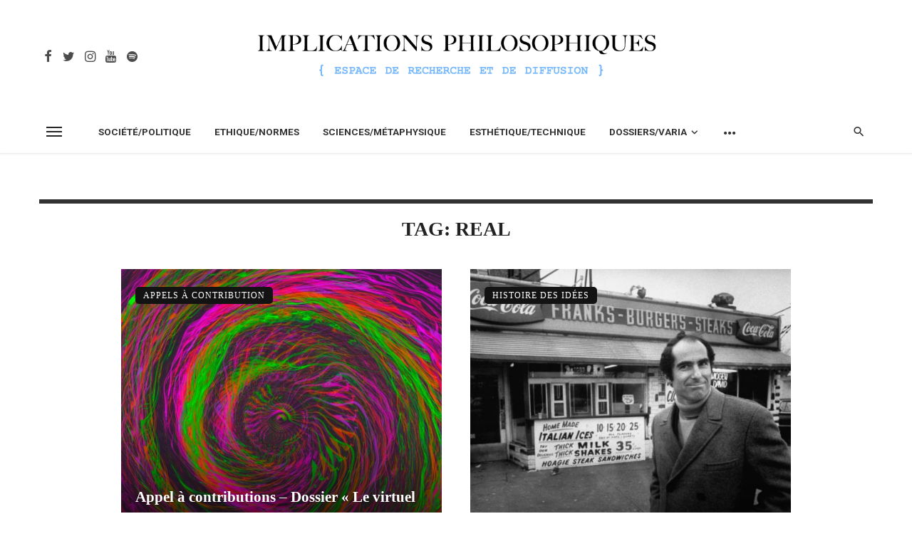

--- FILE ---
content_type: text/html; charset=UTF-8
request_url: https://www.implications-philosophiques.org/tag/real/
body_size: 21937
content:
<!DOCTYPE html>
<html lang="fr-FR">
<head>
	<meta charset="UTF-8" />
    
    <meta name="viewport" content="width=device-width, initial-scale=1"/>
    
    <link rel="profile" href="/gmpg.org/xfn/11" />
    
    <!-- Schema meta -->
    
    <script type="application/javascript">var ajaxurl = "https://www.implications-philosophiques.org/wordpress/wp-admin/admin-ajax.php"</script><meta name='robots' content='index, follow, max-image-preview:large, max-snippet:-1, max-video-preview:-1' />

	<!-- This site is optimized with the Yoast SEO plugin v21.0 - https://yoast.com/wordpress/plugins/seo/ -->
	<title>Archives des real - Implications philosophiques</title>
	<link rel="canonical" href="https://www.implications-philosophiques.org/tag/real/" />
	<meta property="og:locale" content="fr_FR" />
	<meta property="og:type" content="article" />
	<meta property="og:title" content="Archives des real - Implications philosophiques" />
	<meta property="og:url" content="https://www.implications-philosophiques.org/tag/real/" />
	<meta property="og:site_name" content="Implications philosophiques" />
	<meta name="twitter:card" content="summary_large_image" />
	<script type="application/ld+json" class="yoast-schema-graph">{"@context":"https://schema.org","@graph":[{"@type":"CollectionPage","@id":"https://www.implications-philosophiques.org/tag/real/","url":"https://www.implications-philosophiques.org/tag/real/","name":"Archives des real - Implications philosophiques","isPartOf":{"@id":"https://www.implications-philosophiques.org/#website"},"primaryImageOfPage":{"@id":"https://www.implications-philosophiques.org/tag/real/#primaryimage"},"image":{"@id":"https://www.implications-philosophiques.org/tag/real/#primaryimage"},"thumbnailUrl":"https://www.implications-philosophiques.org/wordpress/wp-content/uploads/2024/10/visax-cJlf52OuzLs-unsplash-scaled.jpg","breadcrumb":{"@id":"https://www.implications-philosophiques.org/tag/real/#breadcrumb"},"inLanguage":"fr-FR"},{"@type":"ImageObject","inLanguage":"fr-FR","@id":"https://www.implications-philosophiques.org/tag/real/#primaryimage","url":"https://www.implications-philosophiques.org/wordpress/wp-content/uploads/2024/10/visax-cJlf52OuzLs-unsplash-scaled.jpg","contentUrl":"https://www.implications-philosophiques.org/wordpress/wp-content/uploads/2024/10/visax-cJlf52OuzLs-unsplash-scaled.jpg","width":2560,"height":2133},{"@type":"BreadcrumbList","@id":"https://www.implications-philosophiques.org/tag/real/#breadcrumb","itemListElement":[{"@type":"ListItem","position":1,"name":"Accueil","item":"https://www.implications-philosophiques.org/"},{"@type":"ListItem","position":2,"name":"real"}]},{"@type":"WebSite","@id":"https://www.implications-philosophiques.org/#website","url":"https://www.implications-philosophiques.org/","name":"Implications philosophiques","description":"Espace de recherche et de diffusion","potentialAction":[{"@type":"SearchAction","target":{"@type":"EntryPoint","urlTemplate":"https://www.implications-philosophiques.org/?s={search_term_string}"},"query-input":"required name=search_term_string"}],"inLanguage":"fr-FR"}]}</script>
	<!-- / Yoast SEO plugin. -->


<link rel='dns-prefetch' href='//fonts.googleapis.com' />
<link rel='preconnect' href='https://fonts.gstatic.com' crossorigin />
<link rel="alternate" type="application/rss+xml" title="Implications philosophiques &raquo; Flux" href="https://www.implications-philosophiques.org/feed/" />
<link rel="alternate" type="application/rss+xml" title="Implications philosophiques &raquo; Flux des commentaires" href="https://www.implications-philosophiques.org/comments/feed/" />
<link rel="alternate" type="application/rss+xml" title="Implications philosophiques &raquo; Flux de l’étiquette real" href="https://www.implications-philosophiques.org/tag/real/feed/" />
<script type="text/javascript">
window._wpemojiSettings = {"baseUrl":"https:\/\/s.w.org\/images\/core\/emoji\/14.0.0\/72x72\/","ext":".png","svgUrl":"https:\/\/s.w.org\/images\/core\/emoji\/14.0.0\/svg\/","svgExt":".svg","source":{"concatemoji":"https:\/\/www.implications-philosophiques.org\/wordpress\/wp-includes\/js\/wp-emoji-release.min.js?ver=6.3.7"}};
/*! This file is auto-generated */
!function(i,n){var o,s,e;function c(e){try{var t={supportTests:e,timestamp:(new Date).valueOf()};sessionStorage.setItem(o,JSON.stringify(t))}catch(e){}}function p(e,t,n){e.clearRect(0,0,e.canvas.width,e.canvas.height),e.fillText(t,0,0);var t=new Uint32Array(e.getImageData(0,0,e.canvas.width,e.canvas.height).data),r=(e.clearRect(0,0,e.canvas.width,e.canvas.height),e.fillText(n,0,0),new Uint32Array(e.getImageData(0,0,e.canvas.width,e.canvas.height).data));return t.every(function(e,t){return e===r[t]})}function u(e,t,n){switch(t){case"flag":return n(e,"\ud83c\udff3\ufe0f\u200d\u26a7\ufe0f","\ud83c\udff3\ufe0f\u200b\u26a7\ufe0f")?!1:!n(e,"\ud83c\uddfa\ud83c\uddf3","\ud83c\uddfa\u200b\ud83c\uddf3")&&!n(e,"\ud83c\udff4\udb40\udc67\udb40\udc62\udb40\udc65\udb40\udc6e\udb40\udc67\udb40\udc7f","\ud83c\udff4\u200b\udb40\udc67\u200b\udb40\udc62\u200b\udb40\udc65\u200b\udb40\udc6e\u200b\udb40\udc67\u200b\udb40\udc7f");case"emoji":return!n(e,"\ud83e\udef1\ud83c\udffb\u200d\ud83e\udef2\ud83c\udfff","\ud83e\udef1\ud83c\udffb\u200b\ud83e\udef2\ud83c\udfff")}return!1}function f(e,t,n){var r="undefined"!=typeof WorkerGlobalScope&&self instanceof WorkerGlobalScope?new OffscreenCanvas(300,150):i.createElement("canvas"),a=r.getContext("2d",{willReadFrequently:!0}),o=(a.textBaseline="top",a.font="600 32px Arial",{});return e.forEach(function(e){o[e]=t(a,e,n)}),o}function t(e){var t=i.createElement("script");t.src=e,t.defer=!0,i.head.appendChild(t)}"undefined"!=typeof Promise&&(o="wpEmojiSettingsSupports",s=["flag","emoji"],n.supports={everything:!0,everythingExceptFlag:!0},e=new Promise(function(e){i.addEventListener("DOMContentLoaded",e,{once:!0})}),new Promise(function(t){var n=function(){try{var e=JSON.parse(sessionStorage.getItem(o));if("object"==typeof e&&"number"==typeof e.timestamp&&(new Date).valueOf()<e.timestamp+604800&&"object"==typeof e.supportTests)return e.supportTests}catch(e){}return null}();if(!n){if("undefined"!=typeof Worker&&"undefined"!=typeof OffscreenCanvas&&"undefined"!=typeof URL&&URL.createObjectURL&&"undefined"!=typeof Blob)try{var e="postMessage("+f.toString()+"("+[JSON.stringify(s),u.toString(),p.toString()].join(",")+"));",r=new Blob([e],{type:"text/javascript"}),a=new Worker(URL.createObjectURL(r),{name:"wpTestEmojiSupports"});return void(a.onmessage=function(e){c(n=e.data),a.terminate(),t(n)})}catch(e){}c(n=f(s,u,p))}t(n)}).then(function(e){for(var t in e)n.supports[t]=e[t],n.supports.everything=n.supports.everything&&n.supports[t],"flag"!==t&&(n.supports.everythingExceptFlag=n.supports.everythingExceptFlag&&n.supports[t]);n.supports.everythingExceptFlag=n.supports.everythingExceptFlag&&!n.supports.flag,n.DOMReady=!1,n.readyCallback=function(){n.DOMReady=!0}}).then(function(){return e}).then(function(){var e;n.supports.everything||(n.readyCallback(),(e=n.source||{}).concatemoji?t(e.concatemoji):e.wpemoji&&e.twemoji&&(t(e.twemoji),t(e.wpemoji)))}))}((window,document),window._wpemojiSettings);
</script>
<style type="text/css">
img.wp-smiley,
img.emoji {
	display: inline !important;
	border: none !important;
	box-shadow: none !important;
	height: 1em !important;
	width: 1em !important;
	margin: 0 0.07em !important;
	vertical-align: -0.1em !important;
	background: none !important;
	padding: 0 !important;
}
</style>
			
	<link rel='stylesheet' id='wp-block-library-css' href='https://www.implications-philosophiques.org/wordpress/wp-includes/css/dist/block-library/style.min.css?ver=6.3.7' type='text/css' media='all' />
<style id='classic-theme-styles-inline-css' type='text/css'>
/*! This file is auto-generated */
.wp-block-button__link{color:#fff;background-color:#32373c;border-radius:9999px;box-shadow:none;text-decoration:none;padding:calc(.667em + 2px) calc(1.333em + 2px);font-size:1.125em}.wp-block-file__button{background:#32373c;color:#fff;text-decoration:none}
</style>
<style id='global-styles-inline-css' type='text/css'>
body{--wp--preset--color--black: #000000;--wp--preset--color--cyan-bluish-gray: #abb8c3;--wp--preset--color--white: #ffffff;--wp--preset--color--pale-pink: #f78da7;--wp--preset--color--vivid-red: #cf2e2e;--wp--preset--color--luminous-vivid-orange: #ff6900;--wp--preset--color--luminous-vivid-amber: #fcb900;--wp--preset--color--light-green-cyan: #7bdcb5;--wp--preset--color--vivid-green-cyan: #00d084;--wp--preset--color--pale-cyan-blue: #8ed1fc;--wp--preset--color--vivid-cyan-blue: #0693e3;--wp--preset--color--vivid-purple: #9b51e0;--wp--preset--gradient--vivid-cyan-blue-to-vivid-purple: linear-gradient(135deg,rgba(6,147,227,1) 0%,rgb(155,81,224) 100%);--wp--preset--gradient--light-green-cyan-to-vivid-green-cyan: linear-gradient(135deg,rgb(122,220,180) 0%,rgb(0,208,130) 100%);--wp--preset--gradient--luminous-vivid-amber-to-luminous-vivid-orange: linear-gradient(135deg,rgba(252,185,0,1) 0%,rgba(255,105,0,1) 100%);--wp--preset--gradient--luminous-vivid-orange-to-vivid-red: linear-gradient(135deg,rgba(255,105,0,1) 0%,rgb(207,46,46) 100%);--wp--preset--gradient--very-light-gray-to-cyan-bluish-gray: linear-gradient(135deg,rgb(238,238,238) 0%,rgb(169,184,195) 100%);--wp--preset--gradient--cool-to-warm-spectrum: linear-gradient(135deg,rgb(74,234,220) 0%,rgb(151,120,209) 20%,rgb(207,42,186) 40%,rgb(238,44,130) 60%,rgb(251,105,98) 80%,rgb(254,248,76) 100%);--wp--preset--gradient--blush-light-purple: linear-gradient(135deg,rgb(255,206,236) 0%,rgb(152,150,240) 100%);--wp--preset--gradient--blush-bordeaux: linear-gradient(135deg,rgb(254,205,165) 0%,rgb(254,45,45) 50%,rgb(107,0,62) 100%);--wp--preset--gradient--luminous-dusk: linear-gradient(135deg,rgb(255,203,112) 0%,rgb(199,81,192) 50%,rgb(65,88,208) 100%);--wp--preset--gradient--pale-ocean: linear-gradient(135deg,rgb(255,245,203) 0%,rgb(182,227,212) 50%,rgb(51,167,181) 100%);--wp--preset--gradient--electric-grass: linear-gradient(135deg,rgb(202,248,128) 0%,rgb(113,206,126) 100%);--wp--preset--gradient--midnight: linear-gradient(135deg,rgb(2,3,129) 0%,rgb(40,116,252) 100%);--wp--preset--font-size--small: 13px;--wp--preset--font-size--medium: 20px;--wp--preset--font-size--large: 36px;--wp--preset--font-size--x-large: 42px;--wp--preset--spacing--20: 0.44rem;--wp--preset--spacing--30: 0.67rem;--wp--preset--spacing--40: 1rem;--wp--preset--spacing--50: 1.5rem;--wp--preset--spacing--60: 2.25rem;--wp--preset--spacing--70: 3.38rem;--wp--preset--spacing--80: 5.06rem;--wp--preset--shadow--natural: 6px 6px 9px rgba(0, 0, 0, 0.2);--wp--preset--shadow--deep: 12px 12px 50px rgba(0, 0, 0, 0.4);--wp--preset--shadow--sharp: 6px 6px 0px rgba(0, 0, 0, 0.2);--wp--preset--shadow--outlined: 6px 6px 0px -3px rgba(255, 255, 255, 1), 6px 6px rgba(0, 0, 0, 1);--wp--preset--shadow--crisp: 6px 6px 0px rgba(0, 0, 0, 1);}:where(.is-layout-flex){gap: 0.5em;}:where(.is-layout-grid){gap: 0.5em;}body .is-layout-flow > .alignleft{float: left;margin-inline-start: 0;margin-inline-end: 2em;}body .is-layout-flow > .alignright{float: right;margin-inline-start: 2em;margin-inline-end: 0;}body .is-layout-flow > .aligncenter{margin-left: auto !important;margin-right: auto !important;}body .is-layout-constrained > .alignleft{float: left;margin-inline-start: 0;margin-inline-end: 2em;}body .is-layout-constrained > .alignright{float: right;margin-inline-start: 2em;margin-inline-end: 0;}body .is-layout-constrained > .aligncenter{margin-left: auto !important;margin-right: auto !important;}body .is-layout-constrained > :where(:not(.alignleft):not(.alignright):not(.alignfull)){max-width: var(--wp--style--global--content-size);margin-left: auto !important;margin-right: auto !important;}body .is-layout-constrained > .alignwide{max-width: var(--wp--style--global--wide-size);}body .is-layout-flex{display: flex;}body .is-layout-flex{flex-wrap: wrap;align-items: center;}body .is-layout-flex > *{margin: 0;}body .is-layout-grid{display: grid;}body .is-layout-grid > *{margin: 0;}:where(.wp-block-columns.is-layout-flex){gap: 2em;}:where(.wp-block-columns.is-layout-grid){gap: 2em;}:where(.wp-block-post-template.is-layout-flex){gap: 1.25em;}:where(.wp-block-post-template.is-layout-grid){gap: 1.25em;}.has-black-color{color: var(--wp--preset--color--black) !important;}.has-cyan-bluish-gray-color{color: var(--wp--preset--color--cyan-bluish-gray) !important;}.has-white-color{color: var(--wp--preset--color--white) !important;}.has-pale-pink-color{color: var(--wp--preset--color--pale-pink) !important;}.has-vivid-red-color{color: var(--wp--preset--color--vivid-red) !important;}.has-luminous-vivid-orange-color{color: var(--wp--preset--color--luminous-vivid-orange) !important;}.has-luminous-vivid-amber-color{color: var(--wp--preset--color--luminous-vivid-amber) !important;}.has-light-green-cyan-color{color: var(--wp--preset--color--light-green-cyan) !important;}.has-vivid-green-cyan-color{color: var(--wp--preset--color--vivid-green-cyan) !important;}.has-pale-cyan-blue-color{color: var(--wp--preset--color--pale-cyan-blue) !important;}.has-vivid-cyan-blue-color{color: var(--wp--preset--color--vivid-cyan-blue) !important;}.has-vivid-purple-color{color: var(--wp--preset--color--vivid-purple) !important;}.has-black-background-color{background-color: var(--wp--preset--color--black) !important;}.has-cyan-bluish-gray-background-color{background-color: var(--wp--preset--color--cyan-bluish-gray) !important;}.has-white-background-color{background-color: var(--wp--preset--color--white) !important;}.has-pale-pink-background-color{background-color: var(--wp--preset--color--pale-pink) !important;}.has-vivid-red-background-color{background-color: var(--wp--preset--color--vivid-red) !important;}.has-luminous-vivid-orange-background-color{background-color: var(--wp--preset--color--luminous-vivid-orange) !important;}.has-luminous-vivid-amber-background-color{background-color: var(--wp--preset--color--luminous-vivid-amber) !important;}.has-light-green-cyan-background-color{background-color: var(--wp--preset--color--light-green-cyan) !important;}.has-vivid-green-cyan-background-color{background-color: var(--wp--preset--color--vivid-green-cyan) !important;}.has-pale-cyan-blue-background-color{background-color: var(--wp--preset--color--pale-cyan-blue) !important;}.has-vivid-cyan-blue-background-color{background-color: var(--wp--preset--color--vivid-cyan-blue) !important;}.has-vivid-purple-background-color{background-color: var(--wp--preset--color--vivid-purple) !important;}.has-black-border-color{border-color: var(--wp--preset--color--black) !important;}.has-cyan-bluish-gray-border-color{border-color: var(--wp--preset--color--cyan-bluish-gray) !important;}.has-white-border-color{border-color: var(--wp--preset--color--white) !important;}.has-pale-pink-border-color{border-color: var(--wp--preset--color--pale-pink) !important;}.has-vivid-red-border-color{border-color: var(--wp--preset--color--vivid-red) !important;}.has-luminous-vivid-orange-border-color{border-color: var(--wp--preset--color--luminous-vivid-orange) !important;}.has-luminous-vivid-amber-border-color{border-color: var(--wp--preset--color--luminous-vivid-amber) !important;}.has-light-green-cyan-border-color{border-color: var(--wp--preset--color--light-green-cyan) !important;}.has-vivid-green-cyan-border-color{border-color: var(--wp--preset--color--vivid-green-cyan) !important;}.has-pale-cyan-blue-border-color{border-color: var(--wp--preset--color--pale-cyan-blue) !important;}.has-vivid-cyan-blue-border-color{border-color: var(--wp--preset--color--vivid-cyan-blue) !important;}.has-vivid-purple-border-color{border-color: var(--wp--preset--color--vivid-purple) !important;}.has-vivid-cyan-blue-to-vivid-purple-gradient-background{background: var(--wp--preset--gradient--vivid-cyan-blue-to-vivid-purple) !important;}.has-light-green-cyan-to-vivid-green-cyan-gradient-background{background: var(--wp--preset--gradient--light-green-cyan-to-vivid-green-cyan) !important;}.has-luminous-vivid-amber-to-luminous-vivid-orange-gradient-background{background: var(--wp--preset--gradient--luminous-vivid-amber-to-luminous-vivid-orange) !important;}.has-luminous-vivid-orange-to-vivid-red-gradient-background{background: var(--wp--preset--gradient--luminous-vivid-orange-to-vivid-red) !important;}.has-very-light-gray-to-cyan-bluish-gray-gradient-background{background: var(--wp--preset--gradient--very-light-gray-to-cyan-bluish-gray) !important;}.has-cool-to-warm-spectrum-gradient-background{background: var(--wp--preset--gradient--cool-to-warm-spectrum) !important;}.has-blush-light-purple-gradient-background{background: var(--wp--preset--gradient--blush-light-purple) !important;}.has-blush-bordeaux-gradient-background{background: var(--wp--preset--gradient--blush-bordeaux) !important;}.has-luminous-dusk-gradient-background{background: var(--wp--preset--gradient--luminous-dusk) !important;}.has-pale-ocean-gradient-background{background: var(--wp--preset--gradient--pale-ocean) !important;}.has-electric-grass-gradient-background{background: var(--wp--preset--gradient--electric-grass) !important;}.has-midnight-gradient-background{background: var(--wp--preset--gradient--midnight) !important;}.has-small-font-size{font-size: var(--wp--preset--font-size--small) !important;}.has-medium-font-size{font-size: var(--wp--preset--font-size--medium) !important;}.has-large-font-size{font-size: var(--wp--preset--font-size--large) !important;}.has-x-large-font-size{font-size: var(--wp--preset--font-size--x-large) !important;}
.wp-block-navigation a:where(:not(.wp-element-button)){color: inherit;}
:where(.wp-block-post-template.is-layout-flex){gap: 1.25em;}:where(.wp-block-post-template.is-layout-grid){gap: 1.25em;}
:where(.wp-block-columns.is-layout-flex){gap: 2em;}:where(.wp-block-columns.is-layout-grid){gap: 2em;}
.wp-block-pullquote{font-size: 1.5em;line-height: 1.6;}
</style>
<link rel='stylesheet' id='ceris-vendors-css' href='https://www.implications-philosophiques.org/wordpress/wp-content/themes/ceris%202/css/vendors.css?ver=6.3.7' type='text/css' media='all' />
<link rel='stylesheet' id='ceris-style-css' href='https://www.implications-philosophiques.org/wordpress/wp-content/themes/ceris%202/css/style.css?ver=6.3.7' type='text/css' media='all' />
<style id='ceris-style-inline-css' type='text/css'>
.site-footer, .footer-3.site-footer, .footer-5.site-footer, .footer-6.site-footer , .site-footer.footer-7 .site-footer__section:first-child, .site-footer.footer-8 .site-footer__section:first-child
                                        {background: #ffffff;}.atbs-ceris-block:not(:last-child) {margin-bottom: 70px;}@media(min-width: 576px){.atbs-ceris-block-custom-margin .block-heading:not(.widget__title){margin-bottom: 40px;} }::selection {color: #FFF; background: #131313;}::-webkit-selection {color: #FFF; background: #131313;}.scroll-count-percent .progress__value {stroke: #131313;}  .ceris-feature-i .sub-posts .block-heading__view-all a, .atbs-ceris-carousel.atbs-ceris-carousel-post-vertical .owl-prev, .atbs-ceris-carousel.atbs-ceris-carousel-post-vertical .owl-next, .post--overlay-back-face .button__readmore:hover i, .post--vertical-has-media .list-index, .navigation--main .sub-menu li:hover>a, .infinity-single-trigger:before, .ceris-icon-load-infinity-single:before, .atbs-article-reactions .atbs-reactions-content.active .atbs-reaction-count, .atbs-article-reactions .atbs-reactions-content:active .atbs-reaction-count, .post-slider-text-align-center .owl-carousel .owl-prev, .post-slider-text-align-center .owl-carousel .owl-next, .ceris-category-tiles .owl-carousel .owl-prev, .ceris-category-tiles .owl-carousel .owl-next, 
                                    a.block-heading__secondary, .atbs-ceris-pagination a.btn-default, 
                                    .atbs-ceris-pagination a.btn-default:active, 
                                    .atbs-ceris-pagination a.btn-default:hover, 
                                    .atbs-ceris-pagination a.btn-default:focus, 
                                    .atbs-ceris-search-full .result-default, 
                                    .atbs-ceris-search-full .result-default .search-module-heading, 
                                    .search-module-heading, .atbs-ceris-post--grid-c-update .atbs-ceris-carousel.nav-circle .owl-prev, .single .entry-meta .entry-author__name, .pagination-circle .atbs-ceris-pagination__item.atbs-ceris-pagination__item-next:hover,
                                    .pagination-circle .atbs-ceris-pagination__item.atbs-ceris-pagination__item-prev:hover, 
                                    .atbs-ceris-video-has-post-list .main-post .post-type-icon, .widget-subscribe .subscribe-form__fields button, 
                                    .list-index, a, a:hover, a:focus, a:active, .color-primary, .site-title, 
                                    .entry-tags ul > li > a:hover, .social-share-label, .ceris-single .single-header--top .entry-author__name, .atbs-ceris-widget-indexed-posts-b .posts-list > li .post__title:after, .posts-navigation .post:hover .posts-navigation__label,
                                    .posts-navigation .post:hover .post__title, .sticky-ceris-post .cerisStickyMark i, .typography-copy blockquote:before, .comment-content blockquote:before, .listing--list-large .post__readmore:hover .readmore__text,
                                    .post--horizontal-reverse-big.post--horizontal-reverse-big__style-3 .post__readmore .readmore__text:hover, .reviews-score-average, .star-item.star-full i:before,
                                    .wc-block-grid__product-rating .star-rating span:before, .wc-block-grid__product-rating .wc-block-grid__product-rating__stars span:before,
                                    .woocommerce-message::before, .woocommerce-info::before, .woocommerce-error::before, .woocommerce-downloads .woocommerce-info:before
            {color: #131313;}.ceris-grid-j .icon-has-animation .btn-play-left-not-center.post-type-icon:after, div.wpforms-container-full .wpforms-form button[type=submit], div.wpforms-container-full .wpforms-form button[type=submit]:hover{background-color: #131313;} .ceris-grid-j .btn-play-left-not-center .circle, .scroll-count-percent .btn-bookmark-icon .bookmark-status-saved path {fill: #131313;} .infinity-single-trigger:before, .ceris-grid-j .btn-play-left-not-center .g-path path{fill: #fff;}@media(max-width: 768px) {.ceris-grid-j .icon-has-animation .btn-play-left-not-center.post-type-icon:after{background-color: #fff;} }@media(max-width: 768px) {.ceris-grid-j .btn-play-left-not-center .circle{fill: #fff;} } @media(max-width: 768px) {.ceris-grid-j .btn-play-left-not-center .g-path path{fill: #000;} }@media(max-width: 768px) {.ceris-module-video .post-list-no-thumb-3i .posts-no-thumb .post-type-icon:after{background-color: #131313;} }@media(max-width: 768px) {.ceris-module-video .post-list-no-thumb-3i .list-item .posts-no-thumb:hover .post-type-icon:after{background-color: #fff;} }@media(max-width: 768px) {.ceris-module-video .post-list-no-thumb-3i .list-item:first-child .posts-no-thumb:hover .post-type-icon:after{background-color: #fff;} }@media(max-width: 768px) {.ceris-module-video .post-list-no-thumb-3i:hover .list-item:first-child .posts-no-thumb .post-type-icon:after{background-color: #131313;} }@media(max-width: 768px) {.ceris-module-video .post-list-no-thumb-3i .list-item:first-child .posts-no-thumb:hover .post-type-icon:after{background-color: #fff;} }@media (max-width: 380px){.featured-slider-d .owl-carousel .owl-dot.active span{background-color: #131313;}}.g-path path {fill: #000;} .circle{fill: #fff;}@media(max-width: 576px) {.atbs-ceris-post--vertical-3i-row .post--vertical .post__cat{background-color: #131313;} }.atbs-article-reactions .atbs-reactions-content:hover{
                border-color: rgba(19, 19, 19,0.3);
            } .post-no-thumb-height-default:hover{
                box-shadow: 0 45px 25px -20px rgba(19, 19, 19,0.27);
            } .ceris-feature-h .owl-item.active .post--overlay-height-275 .post__thumb--overlay.post__thumb:after{
                background-color: rgba(19, 19, 19,0.8);
            } .post-list-no-thumb-3i .list-item:first-child:hover:before, .post-list-no-thumb-3i .list-item:hover:before{
                background-color: rgba(19, 19, 19, 0.4);
            } .ceris-grid-carousel-d .owl-stage .post--card-overlay-middle-has-hidden-content:hover .post__thumb--overlay.post__thumb:after, .ceris-grid-carousel-d .owl-stage .owl-item.active.center .post--card-overlay-middle-has-hidden-content:hover .post__thumb--overlay.post__thumb:after{
                -webkit-box-shadow: 0px 20px 27px 0 rgba(19, 19, 19,0.2);
                box-shadow: 0px 20px 27px 0 rgba(19, 19, 19,0.2);
            } @media(min-width:992px){
                                .post--overlay-hover-effect .post__thumb--overlay.post__thumb:after{
                                    background-color: #131313;
                                }
            }.atbs-ceris-block__aside-left .banner__button, .ceris-feature-k .atbs-ceris-carousel-nav-custom-holder .owl-prev:hover, .ceris-feature-k .atbs-ceris-carousel-nav-custom-holder .owl-next:hover, .ceris-feature-k .atbs-ceris-block__inner::before, .ceris-feature-i .atbs-ceris-carousel-nav-custom-holder .owl-prev:hover, .ceris-feature-i .atbs-ceris-carousel-nav-custom-holder .owl-next:hover, .ceris-feature-j .sub-posts .atbs-ceris-carousel-nav-custom-holder .owl-prev:hover, .ceris-feature-j .sub-posts .atbs-ceris-carousel-nav-custom-holder .owl-next:hover, .ceris-feature-h .owl-item.active + .owl-item.active .post--overlay-height-275 .post__cat-has-line:before, .atbs-ceris-carousel.atbs-ceris-carousel-post-vertical .owl-prev:hover, .atbs-ceris-carousel.atbs-ceris-carousel-post-vertical .owl-next:hover, .ceris-feature-f .button__readmore--round:hover i, .post--overlay-hover-effect .post__text-backface .post__readmore .button__readmore:hover,
             
             .post--overlay-hover-effect.post--overlay-bottom,
              .post--overlay-back-face,
              .pagination-circle .atbs-ceris-pagination__item:not(.atbs-ceris-pagination__dots):hover, .open-sub-col, .atbs-ceris-posts-feature-a-update .atbs-ceris-carousel.nav-circle .owl-prev:hover,
            .atbs-ceris-posts-feature-a-update .atbs-ceris-carousel.nav-circle .owl-next:hover, .owl-carousel.button--dots-center-nav .owl-prev:hover, .owl-carousel.button--dots-center-nav .owl-next:hover, .section-has-subscribe-no-border > .btn:focus, .section-has-subscribe-no-border > .btn:active, .section-has-subscribe-no-border > *:hover, .widget-slide .atbs-ceris-carousel .owl-dot.active span, .featured-slider-e .owl-carousel .owl-prev:hover, .featured-slider-e .owl-carousel .owl-next:hover, .post--horizontal-hasbackground.post:hover, .post-slider-text-align-center .owl-carousel .owl-prev:hover, .post-slider-text-align-center .owl-carousel .owl-next:hover, .atbs-ceris-pagination [class*='js-ajax-load-']:active, .atbs-ceris-pagination [class*='js-ajax-load-']:hover, .atbs-ceris-pagination [class*='js-ajax-load-']:focus, .atbs-ceris-widget-indexed-posts-a .posts-list>li .post__thumb:after, .post-list-no-thumb-3i:hover .list-item:first-child .post__cat:before, .header-17 .btn-subscribe-theme, .header-13 .btn-subscribe-theme, .header-16 .offcanvas-menu-toggle.navigation-bar-btn, .atbs-ceris-widget-posts-list.atbs-ceris-widget-posts-list-overlay-first ul:hover li.active .post--overlay .post__cat:before, .dots-circle .owl-dot.active span, .atbs-ceris-search-full .popular-tags .entry-tags ul > li > a, .atbs-ceris-search-full .form-control, .atbs-ceris-post--grid-g-update .post-grid-carousel .owl-dot.active span, .nav-row-circle .owl-prev:hover, .nav-row-circle .owl-next:hover, .post--grid--2i_row .post-no-thumb-title-line, .atbs-ceris-post--grid-d-update .post-no-thumb-title-line, .atbs-ceris-posts-feature .post-sub .list-item:hover .post__cat:before, .atbs-ceris-post--grid-c-update .post-main .owl-item.active + .owl-item.active .post__cat:before, .atbs-ceris-post--grid-c-update .atbs-ceris-carousel.nav-circle .owl-next, .atbs-ceris-post--grid-c-update .post-main .owl-item.active .post-no-thumb-title-line, .post-no-thumb-height-default:hover, .carousel-dots-count-number .owl-dot.active span, .header-16 .btn-subscribe-theme, .header-14 .btn-subscribe-theme, .header-11 .btn-subscribe-theme, .atbs-ceris-pagination [class*='js-ajax-load-'], .atbs-ceris-post--overlay-first-big .post--overlay:hover .background-img:after, .post-list-no-thumb-3i .list-item:hover, .post__cat-has-line:before, .category-tile__name, .cat-0.cat-theme-bg.cat-theme-bg, .primary-bg-color, .navigation--main > li > a:before, .atbs-ceris-pagination__item-current, .atbs-ceris-pagination__item-current:hover, 
            .atbs-ceris-pagination__item-current:focus, .atbs-ceris-pagination__item-current:active, .atbs-ceris-pagination--next-n-prev .atbs-ceris-pagination__links a:last-child .atbs-ceris-pagination__item,
            .subscribe-form__fields input[type='submit'], .has-overlap-bg:before, .post__cat--bg, a.post__cat--bg, .entry-cat--bg, a.entry-cat--bg, 
            .comments-count-box, .atbs-ceris-widget--box .widget__title, 
            .widget_calendar td a:before, .widget_calendar #today, .widget_calendar #today a, .entry-action-btn, .posts-navigation__label:before, 
            .comment-form .form-submit input[type='submit'], .atbs-ceris-carousel-dots-b .swiper-pagination-bullet-active,
             .site-header--side-logo .header-logo:not(.header-logo--mobile), .list-square-bullet > li > *:before, .list-square-bullet-exclude-first > li:not(:first-child) > *:before,
             .btn-primary, .btn-primary:active, .btn-primary:focus, .btn-primary:hover, 
             .btn-primary.active.focus, .btn-primary.active:focus, .btn-primary.active:hover, .btn-primary:active.focus, .btn-primary:active:focus, .btn-primary:active:hover, .header-10 .navigation--main > li > a:before, 
             .atbs-ceris-feature-slider .post__readmore, .atbs-ceris-grid-carousel .atbs-ceris-carousel .owl-dot:last-child.active span, .atbs-ceris-grid-carousel .atbs-ceris-carousel .owl-dot.active span,  
             .atbs-ceris-post-slide-has-list .atbs-ceris-post-slide-text-center .atbs-ceris-carousel .owl-dot.active span, 
             .pagination-circle .atbs-ceris-pagination__item:hover, .pagination-circle .atbs-ceris-pagination__item.atbs-ceris-pagination__item-current, .social-share-label:before, .social-share ul li a svg:hover, 
             .comment-form .form-submit input[type='submit'], input[type='button']:not(.btn), input[type='reset']:not(.btn), input[type='submit']:not(.btn), .form-submit input, 
             .comment-form .form-submit input[type='submit']:active, .comment-form .form-submit input[type='submit']:focus, .comment-form .form-submit input[type='submit']:hover,
             .reviews-rating .rating-form .rating-submit, .reviews-rating .rating-form .rating-submit:hover, .ceris-bookmark-page-notification,
             .rating-star, .score-item .score-percent, .ceris-grid-w .post-slide .owl-carousel, .widget-subscribe .widget-subscribe__inner,
             .ceris-grid-carousel-d .owl-stage .post--card-overlay-middle-has-hidden-content:hover .post__thumb--overlay.post__thumb:after, .ceris-grid-carousel-d .owl-stage .owl-item.active.center .post--card-overlay-middle-has-hidden-content:hover .post__thumb--overlay.post__thumb:after,
             .post--vertical-thumb-70-background .button__readmore--outline:hover i, .atbs-ceris-search-full--result .atbs-ceris-pagination .btn,
             .atbs-ceris-posts-feature-c-update.ceris-light-mode .owl-carousel .owl-prev:hover, .atbs-ceris-posts-feature-c-update.ceris-light-mode .owl-carousel .owl-next:hover,
             .editor-styles-wrapper .wc-block-grid__products .wc-block-grid__product .wc-block-grid__product-onsale, .wc-block-grid__product-onsale,
             .woocommerce .wc-block-grid__product .wp-block-button__link:hover, .woocommerce ul.products li.product .onsale, 
             .woocommerce .editor-styles-wrapper .wc-block-grid__products .wc-block-grid__product .wc-block-grid__product-onsale, .woocommerce .wc-block-grid__product-onsale,
             .woocommerce #respond input#submit, .woocommerce #respond input#submit:hover, .woocommerce a.button:hover, .woocommerce button.button:hover, .woocommerce input.button:hover,
             .woocommerce .wp-block-button__link, .woocommerce .wp-block-button:not(.wc-block-grid__product-add-to-cart) .wp-block-button__link,
             .woocommerce nav.woocommerce-pagination ul li a:focus, .woocommerce nav.woocommerce-pagination ul li a:hover, .woocommerce nav.woocommerce-pagination ul li span.current,
             .woocommerce div.product form.cart .button, .woocommerce div.product .woocommerce-tabs ul.tabs li.active, .woocommerce-Tabs-panel .comment-reply-title:before,
             .woocommerce button.button, .woocommerce a.button.wc-backward, .woocommerce a.button.alt, .woocommerce a.button.alt:hover,
             .woocommerce-message a.button, .woocommerce-downloads .woocommerce-Message a.button,
             .woocommerce button.button.alt, .woocommerce button.button.alt:hover, .woocommerce.widget_product_search .woocommerce-product-search button,
             .woocommerce .widget_price_filter .ui-slider .ui-slider-range, .woocommerce .widget_price_filter .ui-slider .ui-slider-handle, .header-current-reading-article .current-reading-article-label,
             #cookie-notice .cn-button, .atbs-ceris-widget-posts-list.atbs-ceris-widget-posts-list-overlay-first .posts-list:hover li.active  .post__cat:before,
             .ceris-mobile-share-socials ul li:hover a, .ceris-admin-delete-review
            {background-color: #131313;}.site-header--skin-4 .navigation--main > li > a:before
            {background-color: #131313 !important;}@media(max-width: 767px){
                .atbs-ceris-post--grid-c-update .atbs-ceris-carousel.nav-circle .owl-prev,
                .atbs-ceris-post--grid-c-update .atbs-ceris-carousel.nav-circle .owl-next{
                        color: #131313 !important;
                    }
                }.post-score-hexagon .hexagon-svg g path
            {fill: #131313;}.ceris-feature-k .atbs-ceris-carousel-nav-custom-holder .owl-prev:hover, .ceris-feature-k .atbs-ceris-carousel-nav-custom-holder .owl-next:hover, .ceris-feature-i .atbs-ceris-carousel-nav-custom-holder .owl-prev:hover, .ceris-feature-i .atbs-ceris-carousel-nav-custom-holder .owl-next:hover, .ceris-feature-j .sub-posts .atbs-ceris-carousel-nav-custom-holder .owl-prev:hover, .ceris-feature-j .sub-posts .atbs-ceris-carousel-nav-custom-holder .owl-next:hover, .post--overlay-line-top-hover:hover::after, .ceris-feature-f .button__readmore--round:hover i, .post--overlay-hover-effect .post__text-backface .post__readmore .button__readmore:hover, .ceris-about-module .about__content, .atbs-ceris-posts-feature-a-update .atbs-ceris-carousel.nav-circle .owl-prev:hover,
.atbs-ceris-posts-feature-a-update .atbs-ceris-carousel.nav-circle .owl-next:hover, .owl-carousel.button--dots-center-nav .owl-prev:hover, .owl-carousel.button--dots-center-nav .owl-next:hover, .atbs-article-reactions .atbs-reactions-content.active, .atbs-ceris-pagination [class*='js-ajax-load-']:active, .atbs-ceris-pagination [class*='js-ajax-load-']:hover, .atbs-ceris-pagination [class*='js-ajax-load-']:focus, .atbs-ceris-search-full--result .atbs-ceris-pagination .btn, .atbs-ceris-pagination [class*='js-ajax-load-'], .comment-form .form-submit input[type='submit'], .form-submit input:hover, .comment-form .form-submit input[type='submit']:active, .comment-form .form-submit input[type='submit']:focus, .comment-form .form-submit input[type='submit']:hover, .has-overlap-frame:before, .atbs-ceris-gallery-slider .fotorama__thumb-border, .bypostauthor > .comment-body .comment-author > img,
.post--vertical-thumb-70-background .button__readmore--outline:hover i, .block-heading.block-heading--style-7,
.atbs-ceris-posts-feature-c-update.ceris-light-mode .owl-carousel .owl-prev:hover,
.atbs-ceris-posts-feature-c-update.ceris-light-mode .owl-carousel .owl-next:hover,
.ceris-mobile-share-socials ul li:hover a,
.wc-block-grid__product .wp-block-button__link:hover, .woocommerce #respond input#submit:hover, .woocommerce a.button:hover, .woocommerce button.button:hover, .woocommerce input.button:hover
            {border-color: #131313;}.atbs-ceris-pagination--next-n-prev .atbs-ceris-pagination__links a:last-child .atbs-ceris-pagination__item:after, .typography-copy blockquote, .comment-content blockquote
            {border-left-color: #131313;}.comments-count-box:before, .bk-preload-wrapper:after, .woocommerce-error, .woocommerce-message, .woocommerce-info
            {border-top-color: #131313;}.bk-preload-wrapper:after
            {border-bottom-color: #131313;}.navigation--offcanvas li > a:after
            {border-right-color: #131313;}.post--single-cover-gradient .single-header
            {
                background-image: -webkit-linear-gradient( bottom , #131313 0%, rgba(252, 60, 45, 0.7) 50%, rgba(252, 60, 45, 0) 100%);
                background-image: linear-gradient(to top, #131313 0%, rgba(252, 60, 45, 0.7) 50%, rgba(252, 60, 45, 0) 100%);
            }@media (max-width: 576px){
                .atbs-ceris-posts-feature .post-sub .list-item:nth-child(2), .atbs-ceris-posts-feature .post-sub .list-item:not(:nth-child(2)) .post__cat-has-line:before {
                    background-color: #131313;
                }
            }
                .ceris-feature-k .atbs-ceris-block__inner::before{
                    box-shadow: 
                    -210px 0 1px #131313, -180px 0 1px #131313, -150px 0 1px #131313, -120px 0 1px #131313, -90px 0 1px #131313, -60px 0 1px #131313, -30px 0 1px #131313, 30px 0 1px #131313, 60px 0 1px #131313,
                -210px 30px 1px #131313, -180px 30px 1px #131313, -150px 30px 1px #131313, -120px 30px 1px #131313, -90px 30px 1px #131313, -60px 30px 1px #131313, -30px 30px 1px #131313, 0 30px 1px #131313, 30px 30px 1px #131313, 60px 30px 1px #131313,
                -210px 60px 1px #131313, -180px 60px 1px #131313, -150px 60px 1px #131313, -120px 60px 1px #131313, -90px 60px 1px #131313, -60px 60px 1px #131313, -30px 60px 1px #131313, 0 60px 1px #131313, 30px 60px 1px #131313, 60px 60px 1px #131313,
                -210px 90px 1px #131313, -180px 90px 1px #131313, -150px 90px 1px #131313, -120px 90px 1px #131313, -90px 90px 1px #131313, -60px 90px 1px #131313, -30px 90px 1px #131313, 0 90px 1px #131313, 30px 90px 1px #131313, 60px 90px 1px #131313,
                -210px 120px 1px #131313, -180px 120px 1px #131313, -150px 120px 1px #131313, -120px 120px 1px #131313, -90px 120px 1px #131313, -60px 120px 1px #131313, -30px 120px 1px #131313, 0 120px 1px #131313, 30px 120px 1px #131313, 60px 120px 1px #131313,
                -210px 150px 1px #131313, -180px 150px 1px #131313, -150px 150px 1px #131313, -120px 150px 1px #131313, -90px 150px 1px #131313, -60px 150px 1px #131313, -30px 150px 1px #131313, 0 150px 1px #131313, 30px 150px 1px #131313, 60px 150px 1px #131313,
                -210px 180px 1px #131313, -180px 180px 1px #131313, -150px 180px 1px #131313, -120px 180px 1px #131313, -90px 180px 1px #131313, -60px 180px 1px #131313, -30px 180px 1px #131313, 0 180px 1px #131313, 30px 180px 1px #131313, 60px 180px 1px #131313,
                -210px 210px 1px #131313, -180px 210px 1px #131313, -150px 210px 1px #131313, -120px 210px 1px #131313, -90px 210px 1px #131313, -60px 210px 1px #131313, -30px 210px 1px #131313, 0 210px 1px #131313, 30px 210px 1px #131313, 60px 210px 1px #131313,
                -210px 240px 1px #131313, -180px 240px 1px #131313, -150px 240px 1px #131313, -120px 240px 1px #131313, -90px 240px 1px #131313, -60px 240px 1px #131313, -30px 240px 1px #131313, 0 240px 1px #131313, 30px 240px 1px #131313, 60px 240px 1px #131313,
                -210px 270px 1px #131313, -180px 270px 1px #131313, -150px 270px 1px #131313, -120px 270px 1px #131313, -90px 270px 1px #131313, -60px 270px 1px #131313, -30px 270px 1px #131313, 0 270px 1px #131313, 30px 270px 1px #131313, 60px 270px 1px #131313
                
                }
            atbs-ceris-video-box__playlist .is-playing .post__thumb:after { content: 'Now playing'; }
</style>
<link rel="preload" as="style" href="https://fonts.googleapis.com/css?family=Roboto:100,300,400,500,700,900,100italic,300italic,400italic,500italic,700italic,900italic%7CRubik:300,400,500,700,900,300italic,400italic,500italic,700italic,900italic&#038;display=swap&#038;ver=1672325624" /><link rel="stylesheet" href="https://fonts.googleapis.com/css?family=Roboto:100,300,400,500,700,900,100italic,300italic,400italic,500italic,700italic,900italic%7CRubik:300,400,500,700,900,300italic,400italic,500italic,700italic,900italic&#038;display=swap&#038;ver=1672325624" media="print" onload="this.media='all'"><noscript><link rel="stylesheet" href="https://fonts.googleapis.com/css?family=Roboto:100,300,400,500,700,900,100italic,300italic,400italic,500italic,700italic,900italic%7CRubik:300,400,500,700,900,300italic,400italic,500italic,700italic,900italic&#038;display=swap&#038;ver=1672325624" /></noscript><link rel='stylesheet' id='wp-paginate-css' href='https://www.implications-philosophiques.org/wordpress/wp-content/plugins/wp-paginate/css/wp-paginate.css?ver=2.2.0' type='text/css' media='screen' />
<script type='text/javascript' src='https://www.implications-philosophiques.org/wordpress/wp-includes/js/jquery/jquery.min.js?ver=3.7.0' id='jquery-core-js'></script>
<script type='text/javascript' src='https://www.implications-philosophiques.org/wordpress/wp-includes/js/jquery/jquery-migrate.min.js?ver=3.4.1' id='jquery-migrate-js'></script>
<link rel="https://api.w.org/" href="https://www.implications-philosophiques.org/wp-json/" /><link rel="alternate" type="application/json" href="https://www.implications-philosophiques.org/wp-json/wp/v2/tags/2489" /><link rel="EditURI" type="application/rsd+xml" title="RSD" href="https://www.implications-philosophiques.org/wordpress/xmlrpc.php?rsd" />
<meta name="generator" content="WordPress 6.3.7" />
<meta name="framework" content="Redux 4.1.22" /><style>
.tabs{font-size:0;margin-left:auto;margin-right:auto}.tabs>input[type=radio]{display:none}.tabs>div{display:none;border:1px solid #e0e0e0;padding:10px 15px;font-size:16px;overflow:hidden;text-overflow:ellipsis}#tab-btn-1:checked~#content-1,#tab-btn-2:checked~#content-2,#tab-btn-3:checked~#content-3,#tab-btn-4:checked~#content-4,#tab-btn-5:checked~#content-5,#tab-btn-6:checked~#content-6{display:block}.tabs>label{display:inline-block;text-align:center;vertical-align:middle;user-select:none;background-color:#f5f5f5;border:1px solid #e0e0e0;padding:2px 8px;font-size:16px;line-height:1.5;transition:color .15s ease-in-out,background-color .15s ease-in-out;cursor:pointer;position:relative;top:1px}.tabs>label:not(:first-of-type){border-left:none}.tabs>input[type=radio]:checked+label{background-color:#fff;border-bottom:1px solid #fff}
</style>
    <style type="text/css">
        .wpcp {background: #f7f7f7; padding: 16px 20px; border-radius: 5px; line-height: 20px;}
    </style>
    <style>

/* CSS added by Hide Metadata Plugin */

.entry-meta .byline:before,
			.entry-header .entry-meta span.byline:before,
			.entry-meta .byline:after,
			.entry-header .entry-meta span.byline:after,
			.single .byline, .group-blog .byline,
			.entry-meta .byline,
			.entry-header .entry-meta > span.byline,
			.entry-meta .author.vcard  {
				content: '';
				display: none;
				margin: 0;
			}</style>
<link rel="icon" href="https://www.implications-philosophiques.org/wordpress/wp-content/uploads/2022/12/cropped-banniere-IP-32x32.png" sizes="32x32" />
<link rel="icon" href="https://www.implications-philosophiques.org/wordpress/wp-content/uploads/2022/12/cropped-banniere-IP-192x192.png" sizes="192x192" />
<link rel="apple-touch-icon" href="https://www.implications-philosophiques.org/wordpress/wp-content/uploads/2022/12/cropped-banniere-IP-180x180.png" />
<meta name="msapplication-TileImage" content="https://www.implications-philosophiques.org/wordpress/wp-content/uploads/2022/12/cropped-banniere-IP-270x270.png" />
<style id="ceris_option-dynamic-css" title="dynamic-css" class="redux-options-output">html{font-size:14px;}body{font-family:Roboto,Arial, Helvetica, sans-serif;} .comment-reply-title, .comments-title, .comment-reply-title, .category-tile__name, .block-heading, .block-heading__title, .post-categories__title, .post__title, .entry-title, h1, h2, h3, h4, h5, h6, .h1, .h2, .h3, .h4, .h5, .h6, .text-font-primary, .social-tile__title, .widget_recent_comments .recentcomments > a, .widget_recent_entries li > a, .modal-title.modal-title, .author-box .author-name a, .comment-author, .widget_calendar caption, .widget_categories li>a, .widget_meta ul, .widget_recent_comments .recentcomments>a, .widget_recent_entries li>a, .widget_pages li>a, 
                            .ceris-reviews-section .heading-title, .score-item .score-name, .score-item .score-number, .reviews-score-average, .btn-open-form-rating, .btn-open-form-rating label,
                            .scroll-count-percent .percent-number, .scroll-count-percent .btn-bookmark-icon, .open-sub-col, .ceris-about-module .about__title,
                            .post--overlay-hover-effect .post__text-backface .post__title, .atbs-ceris-mega-menu .post__title, .atbs-ceris-mega-menu .post__title a, .widget__title-text{font-family:Georgia, serif,Arial, Helvetica, sans-serif;}.text-font-secondary, .block-heading__subtitle, .widget_nav_menu ul, .typography-copy blockquote, .comment-content blockquote{font-family:Roboto,Arial, Helvetica, sans-serif;}.mobile-header-btn, .menu, .meta-text, a.meta-text, .meta-font, a.meta-font, .text-font-tertiary, .block-heading-tabs, .block-heading-tabs > li > a, input[type="button"]:not(.btn), input[type="reset"]:not(.btn), input[type="submit"]:not(.btn), .btn, label, .page-nav, .post-score, .post-score-hexagon .post-score-value, .post__cat, a.post__cat, .entry-cat, 
                            a.entry-cat, .read-more-link, .post__meta, .entry-meta, .entry-author__name, a.entry-author__name, .comments-count-box, .atbs-ceris-widget-indexed-posts-a .posts-list > li .post__thumb:after, .atbs-ceris-widget-indexed-posts-b .posts-list > li .post__title:after, .atbs-ceris-widget-indexed-posts-c .list-index, .social-tile__count, .widget_recent_comments .comment-author-link, .atbs-ceris-video-box__playlist .is-playing .post__thumb:after, .atbs-ceris-posts-listing-a .cat-title, 
                            .atbs-ceris-news-ticker__heading, .page-heading__title, .post-sharing__title, .post-sharing--simple .sharing-btn, .entry-action-btn, .entry-tags-title, .comments-title__text, .comments-title .add-comment, .comment-metadata, .comment-metadata a, .comment-reply-link, .countdown__digit, .modal-title, .comment-meta, .comment .reply, .wp-caption, .gallery-caption, .widget-title, 
                            .btn, .logged-in-as, .countdown__digit, .atbs-ceris-widget-indexed-posts-a .posts-list>li .post__thumb:after, .atbs-ceris-widget-indexed-posts-b .posts-list>li .post__title:after, .atbs-ceris-widget-indexed-posts-c .list-index, .atbs-ceris-horizontal-list .index, .atbs-ceris-pagination, .atbs-ceris-pagination--next-n-prev .atbs-ceris-pagination__label,
                            .post__readmore, .single-header .atbs-date-style, a.ceris-btn-view-review, .bookmark-see-more, .entry-author__name, .post-author-vertical span.entry-lable,
                            .post-author-vertical .entry-author__name, .post--overlay-hover-effect .post__text-front .entry-author span.entry-lable,
                            .post--overlay-hover-effect .post__text-front .entry-author .entry-author__name, blockquote cite, .block-editor .wp-block-archives-dropdown select,
                            .block-editor .wp-block-latest-posts__post-date, .block-editor .wp-block-latest-comments__comment-date,
                            .wp-block-image .aligncenter>figcaption, .wp-block-image .alignleft>figcaption, .wp-block-image .alignright>figcaption, .wp-block-image.is-resized>figcaption{font-family:Garamond, serif,Arial, Helvetica, sans-serif;}.navigation, .navigation-bar-btn, .navigation--main>li>a{font-family:Roboto,Arial, Helvetica, sans-serif;text-transform:uppercase;font-weight:700;font-size:13.5px;}.navigation--main .sub-menu a{font-family:Rubik,Arial, Helvetica, sans-serif;text-transform:uppercase;font-weight:500;}.navigation--offcanvas>li>a{font-family:Rubik,Arial, Helvetica, sans-serif;text-transform:uppercase;font-weight:700;font-size:14px;}.navigation--offcanvas>li>.sub-menu>li>a, .navigation--offcanvas>li>.sub-menu>li>.sub-menu>li>a{font-family:Rubik,Arial, Helvetica, sans-serif;text-transform:uppercase;font-weight:500;font-size:14px;}.ceris-footer .navigation--footer > li > a, .navigation--footer > li > a{font-family:Rubik,Arial, Helvetica, sans-serif;text-transform:uppercase;font-weight:500;font-size:13px;}.block-heading .block-heading__title{font-family:Georgia, serif,Arial, Helvetica, sans-serif;text-transform:uppercase;font-weight:700;font-style:normal;font-size:28px;}.single .single-entry-section .block-heading .block-heading__title, .single .comment-reply-title, .page .comment-reply-title,
                                        .single .same-category-posts .block-heading .block-heading__title, .single .related-posts .block-heading .block-heading__title,
                                        .single .comments-title, .page .comments-title{font-family:Georgia, serif,Arial, Helvetica, sans-serif;text-transform:uppercase;font-weight:700;font-style:normal;font-size:22px;}.block-heading .page-heading__subtitle{font-family:Georgia, serif,Arial, Helvetica, sans-serif;font-weight:normal;font-style:normal;}.header-main{padding-top:40px;padding-bottom:40px;}.site-header .navigation-custom-bg-color, .site-header .navigation-bar .navigation-custom-bg-color{background-color:#fff;}.ceris-dedicated-single-header .header-main{padding-top:40px;padding-bottom:40px;}.ceris-dedicated-category-header .header-main{padding-top:40px;padding-bottom:40px;}.archive.category .block-heading .block-heading__title{font-family:Georgia, serif,Arial, Helvetica, sans-serif;font-weight:700;font-style:normal;font-size:28px;}.archive.category .block-heading .block-heading__title{color:#222222;}.archive .block-heading .block-heading__title{font-family:Georgia, serif,Arial, Helvetica, sans-serif;font-weight:700;font-style:normal;font-size:28px;}.archive .block-heading .block-heading__title{color:#222;}.search.search-results .block-heading .block-heading__title, .search.search-no-results .block-heading .block-heading__title{font-family:Georgia, serif,Arial, Helvetica, sans-serif;font-weight:700;font-style:normal;font-size:28px;}.search.search-results .block-heading .block-heading__title{color:#222;}.page-template-blog .block-heading .block-heading__title{font-family:Georgia, serif,Arial, Helvetica, sans-serif;font-weight:700;font-style:normal;font-size:28px;}.page-template-blog .block-heading .block-heading__title{color:#222;}.page-template-default .block-heading .block-heading__title{font-family:Georgia, serif,Arial, Helvetica, sans-serif;font-weight:700;font-style:normal;font-size:28px;}.page-template-default .block-heading .block-heading__title{color:#222;}.page-template-authors-list .block-heading .block-heading__title{font-family:Georgia, serif,Arial, Helvetica, sans-serif;font-weight:700;font-style:normal;font-size:28px;}.page-template-authors-list .block-heading .block-heading__title{color:#222;}.page-template-bookmark .block-heading .block-heading__title, .page-template-dismiss .block-heading .block-heading__title{font-family:Georgia, serif,Arial, Helvetica, sans-serif;font-weight:700;font-style:normal;font-size:28px;}.page-template-bookmark .block-heading .block-heading__title, .page-template-dismiss .block-heading .block-heading__title{color:#222;}</style></head>
<body class="archive tag tag-real tag-2489 wp-embed-responsive">
        <div class="site-wrapper ceris-dedicated-archive-header ceris-block-heading-loading header-1 ceris-mobile-header-sticky">
        <header class="site-header">
    <!-- Header content -->
    <div class="header-main hidden-xs hidden-sm">
            	<div class="container">
    		<div class="row row--flex row--vertical-center">
    			<div class="col-xs-3 ">
                            				<div class="header-social">
        					<ul class=" social-list social-list--lg list-horizontal">
        						<li><a href="https://www.facebook.com/implications.philosophiques" target="_blank"><i class="mdicon mdicon-facebook"></i></a></li><li><a href="https://twitter.com/implicat_philo" target="_blank"><i class="mdicon mdicon-twitter"></i></a></li><li><a href="https://www.instagram.com/implications.philosophiques/" target="_blank"><i class="mdicon mdicon-instagram"></i></a></li><li><a href="https://www.youtube.com/channel/UChcfvrzTxTNdUBeWGPY9lxQ" target="_blank"><i class="mdicon mdicon-youtube"></i></a></li><li><a href="https://open.spotify.com/show/2mBvh8DS26urylaP8t4X8t?si=f7833a0d63614409" target="_blank"><i class="mdicon mdicon-spotify"></i></a></li>        					</ul>
        				</div>
        
                     
    			</div>
    			<div class="col-xs-6">
    				<div class="header-logo text-center atbs-ceris-logo not-exist-img-logo">
    					<a href="https://www.implications-philosophiques.org">
    						<!-- logo open -->
                                                            <img class="ceris-img-logo active" src="https://www.implications-philosophiques.org/wordpress/wp-content/uploads/2021/06/IP-LOGO-21.png" alt="logo" width="1000px"/>
                                <!-- logo dark mode -->
                                                                <!-- logo dark mode -->
                                                        <!-- logo close -->
    					</a>
    				</div>
    			</div>
                <div class="col-xs-3 text-right">
                                </div>
    		</div>
    	</div>
    </div><!-- Header content -->
    <!-- Mobile header -->
<div id="atbs-ceris-mobile-header" class="mobile-header visible-xs visible-sm ">
    <div class="mobile-header__inner mobile-header__inner--flex">
        <!-- mobile logo open -->
        <div class="header-branding header-branding--mobile mobile-header__section text-left">
            <div class="header-logo header-logo--mobile flexbox__item text-left atbs-ceris-logo not-exist-img-logo">
                <a href="https://www.implications-philosophiques.org">
                                        <img class="ceris-img-logo active" src="https://www.implications-philosophiques.org/wordpress/wp-content/uploads/2021/06/IP-LOGO-21.png" alt="mobileLogo" />
                    <!-- logo dark mode -->
                                        <!-- logo dark mode -->

                                            
                </a>               
            </div>
        </div>
        <!-- logo close -->
        <div class="mobile-header__section text-right">
            <div class="flexbox flexbox-center-y">
                                <button type="submit" class="mobile-header-btn js-search-popup">
                    <span class="hidden-xs"></span><i class="mdicon mdicon-search mdicon--last hidden-xs"></i><i class="mdicon mdicon-search visible-xs-inline-block"></i>
                </button>
                                                                <div class="menu-icon">
                    <a href="#atbs-ceris-offcanvas-mobile" class="offcanvas-menu-toggle mobile-header-btn js-atbs-ceris-offcanvas-toggle">
                        <span class="mdicon--last hidden-xs"></span>
                        <span class="visible-xs-inline-block"></span>
                    </a>
                </div>
                            </div>
        </div>
    </div>
</div><!-- Mobile header -->     <!-- Navigation bar -->
    <nav class="navigation-bar navigation-bar--fullwidth navigation-custom-bg-color  hidden-xs hidden-sm js-sticky-header-holder">
    	<div class="container">
    		<div class="navigation-bar__inner">
                                            			<div class="navigation-bar__section hidden-xs hidden-sm">
                        <div class="menu-icon">
                            <a href="#atbs-ceris-offcanvas-primary" class="offcanvas-menu-toggle navigation-bar-btn js-atbs-ceris-offcanvas-toggle">
                                <span></span>
                            </a>
                        </div>
        			</div>
                                        			<div class="navigation-wrapper navigation-bar__section js-priority-nav">
    				<div id="main-menu" class="menu-cat-container"><ul id="menu-cat" class="navigation navigation--main navigation--inline"><li id="menu-item-11488" class="menu-item menu-item-type-taxonomy menu-item-object-category menu-item-11488 menu-item-cat-3459"><a href="https://www.implications-philosophiques.org/category/societe-et-politique/">Société/Politique</a></li>
<li id="menu-item-11492" class="menu-item menu-item-type-taxonomy menu-item-object-category menu-item-11492 menu-item-cat-3460"><a href="https://www.implications-philosophiques.org/category/ethique-et-normes/">Ethique/Normes</a></li>
<li id="menu-item-11491" class="menu-item menu-item-type-taxonomy menu-item-object-category menu-item-11491 menu-item-cat-3461"><a href="https://www.implications-philosophiques.org/category/sciences-et-metaphysique/">Sciences/Métaphysique</a></li>
<li id="menu-item-11490" class="menu-item menu-item-type-taxonomy menu-item-object-category menu-item-11490 menu-item-cat-3462"><a href="https://www.implications-philosophiques.org/category/esthetiques-et-techniques/">Esthétique/Technique</a></li>
<li id="menu-item-11176" class="menu-item menu-item-type-taxonomy menu-item-object-category menu-item-has-children menu-item-11176 menu-item-cat-3689"><a href="https://www.implications-philosophiques.org/category/dossiers-et-varia/">Dossiers/Varia</a><div class="sub-menu"><div class="sub-menu-inner"><ul class="list-unstyled clearfix">	<li id="menu-item-11175" class="menu-item menu-item-type-taxonomy menu-item-object-category menu-item-has-children menu-item-11175 menu-item-cat-138"><a href="https://www.implications-philosophiques.org/category/semaines-thematiques/">Dossiers thématiques</a><ul class="sub-menu clearfix list-unstyled">		<li id="menu-item-11889" class="menu-item menu-item-type-taxonomy menu-item-object-category menu-item-has-children menu-item-11889 menu-item-cat-4019"><a href="https://www.implications-philosophiques.org/category/2023/">2023</a><ul class="sub-menu clearfix list-unstyled">			<li id="menu-item-11891" class="menu-item menu-item-type-taxonomy menu-item-object-category menu-item-11891 menu-item-cat-4176"><a href="https://www.implications-philosophiques.org/category/dossiers-et-varia/ethique-de-linteraction-humain-machine-dossiers-et-varia/">Ethique de l&rsquo;interaction humain/machine</a></li>
			<li id="menu-item-12035" class="menu-item menu-item-type-taxonomy menu-item-object-category menu-item-12035 menu-item-cat-4271"><a href="https://www.implications-philosophiques.org/category/dossiers-et-varia/les-mechants/">Les Méchants</a></li>
</ul><!-- end --></li>
		<li id="menu-item-11299" class="menu-item menu-item-type-taxonomy menu-item-object-category menu-item-has-children menu-item-11299 menu-item-cat-3804"><a href="https://www.implications-philosophiques.org/category/2022/">2022</a><ul class="sub-menu clearfix list-unstyled">			<li id="menu-item-11613" class="menu-item menu-item-type-taxonomy menu-item-object-category menu-item-11613 menu-item-cat-3928"><a href="https://www.implications-philosophiques.org/category/dossiers-et-varia/phenomenologie/">La méthode phénoménologique</a></li>
			<li id="menu-item-11561" class="menu-item menu-item-type-taxonomy menu-item-object-category menu-item-11561 menu-item-cat-3879"><a href="https://www.implications-philosophiques.org/category/2022/liberalismes/">Libéralisme(s)</a></li>
			<li id="menu-item-11141" class="menu-item menu-item-type-taxonomy menu-item-object-category menu-item-11141 menu-item-cat-3403"><a href="https://www.implications-philosophiques.org/category/semaines-thematiques/droits-humains/">Droits humains</a></li>
</ul><!-- end --></li>
		<li id="menu-item-11177" class="menu-item menu-item-type-taxonomy menu-item-object-category menu-item-has-children menu-item-11177 menu-item-cat-3690"><a href="https://www.implications-philosophiques.org/category/2021/">2021</a><ul class="sub-menu clearfix list-unstyled">			<li id="menu-item-11170" class="menu-item menu-item-type-taxonomy menu-item-object-category menu-item-11170 menu-item-cat-3602"><a href="https://www.implications-philosophiques.org/category/semaines-thematiques/sexe-et-genre/">Sexe et genre</a></li>
			<li id="menu-item-11160" class="menu-item menu-item-type-taxonomy menu-item-object-category menu-item-11160 menu-item-cat-3496"><a href="https://www.implications-philosophiques.org/category/semaines-thematiques/marxismes-francais-dapres-guerre/">Marxismes français d&rsquo;après-guerre</a></li>
</ul><!-- end --></li>
		<li id="menu-item-11180" class="menu-item menu-item-type-taxonomy menu-item-object-category menu-item-has-children menu-item-11180 menu-item-cat-3691"><a href="https://www.implications-philosophiques.org/category/2020/">2020</a><ul class="sub-menu clearfix list-unstyled">			<li id="menu-item-11164" class="menu-item menu-item-type-taxonomy menu-item-object-category menu-item-11164 menu-item-cat-2943"><a href="https://www.implications-philosophiques.org/category/semaines-thematiques/philip-roth/">Philip Roth</a></li>
			<li id="menu-item-11172" class="menu-item menu-item-type-taxonomy menu-item-object-category menu-item-11172 menu-item-cat-3027"><a href="https://www.implications-philosophiques.org/category/semaines-thematiques/sous-lexperience-esthetique-esthetique-et-neurosciences-cognitives/">Sous l&rsquo;expérience esthétique : esthétique et neurosciences cognitives</a></li>
			<li id="menu-item-11168" class="menu-item menu-item-type-taxonomy menu-item-object-category menu-item-11168 menu-item-cat-3135"><a href="https://www.implications-philosophiques.org/category/semaines-thematiques/philosophie-et-numerique/">Philosophie et numérique</a></li>
</ul><!-- end --></li>
		<li id="menu-item-11179" class="menu-item menu-item-type-taxonomy menu-item-object-category menu-item-has-children menu-item-11179 menu-item-cat-3692"><a href="https://www.implications-philosophiques.org/category/2019/">2019</a><ul class="sub-menu clearfix list-unstyled">			<li id="menu-item-11144" class="menu-item menu-item-type-taxonomy menu-item-object-category menu-item-11144 menu-item-cat-2794"><a href="https://www.implications-philosophiques.org/category/semaines-thematiques/emotions-et-collectifs-sociaux/">Emotions et collectifs sociaux</a></li>
			<li id="menu-item-11171" class="menu-item menu-item-type-taxonomy menu-item-object-category menu-item-11171 menu-item-cat-2673"><a href="https://www.implications-philosophiques.org/category/semaines-thematiques/simondon-1958-2018/">Simondon 1958-2018</a></li>
			<li id="menu-item-11140" class="menu-item menu-item-type-taxonomy menu-item-object-category menu-item-11140 menu-item-cat-2942"><a href="https://www.implications-philosophiques.org/category/semaines-thematiques/dossier-hegel-2019/">Dossier Hegel 2019</a></li>
</ul><!-- end --></li>
		<li id="menu-item-11653" class="menu-item menu-item-type-taxonomy menu-item-object-category menu-item-has-children menu-item-11653 menu-item-cat-4012"><a href="https://www.implications-philosophiques.org/category/2018/">2018</a><ul class="sub-menu clearfix list-unstyled">			<li id="menu-item-11161" class="menu-item menu-item-type-taxonomy menu-item-object-category menu-item-11161 menu-item-cat-2324"><a href="https://www.implications-philosophiques.org/category/semaines-thematiques/mouvements-sociaux-et-subjectivations-politiques/">Mouvements sociaux et subjectivations politiques</a></li>
			<li id="menu-item-11150" class="menu-item menu-item-type-taxonomy menu-item-object-category menu-item-11150 menu-item-cat-2521"><a href="https://www.implications-philosophiques.org/category/semaines-thematiques/inattendu/">L&rsquo;inattendu philosophique</a></li>
</ul><!-- end --></li>
		<li id="menu-item-11652" class="menu-item menu-item-type-taxonomy menu-item-object-category menu-item-has-children menu-item-11652 menu-item-cat-4013"><a href="https://www.implications-philosophiques.org/category/2017/">2017</a><ul class="sub-menu clearfix list-unstyled">			<li id="menu-item-11135" class="menu-item menu-item-type-taxonomy menu-item-object-category menu-item-11135 menu-item-cat-1571"><a href="https://www.implications-philosophiques.org/category/semaines-thematiques/culture-et-sentiment/">Culture et sentiment au XVIII° siècle</a></li>
			<li id="menu-item-11166" class="menu-item menu-item-type-taxonomy menu-item-object-category menu-item-11166 menu-item-cat-1871"><a href="https://www.implications-philosophiques.org/category/semaines-thematiques/philosopher-en-enseignant/">Philosopher en enseignant</a></li>
			<li id="menu-item-11128" class="menu-item menu-item-type-taxonomy menu-item-object-category menu-item-11128 menu-item-cat-1897"><a href="https://www.implications-philosophiques.org/category/semaines-thematiques/arts-et-pouvoir/">Arts et pouvoir</a></li>
			<li id="menu-item-11149" class="menu-item menu-item-type-taxonomy menu-item-object-category menu-item-11149 menu-item-cat-2012"><a href="https://www.implications-philosophiques.org/category/semaines-thematiques/heritage-des-concepts/">Héritage des concepts</a></li>
</ul><!-- end --></li>
		<li id="menu-item-11126" class="menu-item menu-item-type-taxonomy menu-item-object-category menu-item-11126 menu-item-cat-166"><a href="https://www.implications-philosophiques.org/category/semaines-thematiques/actualite-de-hegel/">Actualité de Hegel</a></li>
		<li id="menu-item-11127" class="menu-item menu-item-type-taxonomy menu-item-object-category menu-item-11127 menu-item-cat-271"><a href="https://www.implications-philosophiques.org/category/semaines-thematiques/alzheimer/">Alzheimer</a></li>
		<li id="menu-item-11125" class="menu-item menu-item-type-taxonomy menu-item-object-category menu-item-11125 menu-item-cat-1438"><a href="https://www.implications-philosophiques.org/category/semaines-thematiques/7-peches-capitaux/">7 péchés capitaux</a></li>
		<li id="menu-item-11129" class="menu-item menu-item-type-taxonomy menu-item-object-category menu-item-11129 menu-item-cat-463"><a href="https://www.implications-philosophiques.org/category/semaines-thematiques/arts-vivants/">Arts vivants</a></li>
		<li id="menu-item-11130" class="menu-item menu-item-type-taxonomy menu-item-object-category menu-item-11130 menu-item-cat-512"><a href="https://www.implications-philosophiques.org/category/semaines-thematiques/autour-de-jocelyn-benoist/">Autour de Jocelyn Benoist</a></li>
		<li id="menu-item-11131" class="menu-item menu-item-type-taxonomy menu-item-object-category menu-item-11131 menu-item-cat-491"><a href="https://www.implications-philosophiques.org/category/semaines-thematiques/bergson-ou-la-science/">Bergson ou la science</a></li>
		<li id="menu-item-11132" class="menu-item menu-item-type-taxonomy menu-item-object-category menu-item-11132 menu-item-cat-576"><a href="https://www.implications-philosophiques.org/category/semaines-thematiques/bestiaire-philosophique/">Bestiaire philosophique</a></li>
		<li id="menu-item-11133" class="menu-item menu-item-type-taxonomy menu-item-object-category menu-item-11133 menu-item-cat-500"><a href="https://www.implications-philosophiques.org/category/semaines-thematiques/bioethique/">Bioéthique</a></li>
		<li id="menu-item-11134" class="menu-item menu-item-type-taxonomy menu-item-object-category menu-item-11134 menu-item-cat-449"><a href="https://www.implications-philosophiques.org/category/semaines-thematiques/blumenberg/">Blumenberg</a></li>
		<li id="menu-item-11136" class="menu-item menu-item-type-taxonomy menu-item-object-category menu-item-11136 menu-item-cat-325"><a href="https://www.implications-philosophiques.org/category/semaines-thematiques/de-la-culture-papier-a-la-culture-numerique/">De la culture papier à la culture numérique</a></li>
		<li id="menu-item-11137" class="menu-item menu-item-type-taxonomy menu-item-object-category menu-item-11137 menu-item-cat-455"><a href="https://www.implications-philosophiques.org/category/semaines-thematiques/deleuze/">Deleuze</a></li>
		<li id="menu-item-11138" class="menu-item menu-item-type-taxonomy menu-item-object-category menu-item-11138 menu-item-cat-631"><a href="https://www.implications-philosophiques.org/category/semaines-thematiques/dissymetrie/">Dissymétrie</a></li>
		<li id="menu-item-11143" class="menu-item menu-item-type-taxonomy menu-item-object-category menu-item-11143 menu-item-cat-484"><a href="https://www.implications-philosophiques.org/category/semaines-thematiques/emotions/">Emotions</a></li>
		<li id="menu-item-11145" class="menu-item menu-item-type-taxonomy menu-item-object-category menu-item-11145 menu-item-cat-3565"><a href="https://www.implications-philosophiques.org/category/semaines-thematiques/ethique-de-linteraction-humain-machine/">Ethique de l&rsquo;interaction humain-machine</a></li>
		<li id="menu-item-11147" class="menu-item menu-item-type-taxonomy menu-item-object-category menu-item-11147 menu-item-cat-20"><a href="https://www.implications-philosophiques.org/category/semaines-thematiques/europe/">Europe</a></li>
		<li id="menu-item-11151" class="menu-item menu-item-type-taxonomy menu-item-object-category menu-item-11151 menu-item-cat-1257"><a href="https://www.implications-philosophiques.org/category/semaines-thematiques/jeux-video/">Les jeux vidéo: terrain philosophique?</a></li>
		<li id="menu-item-11152" class="menu-item menu-item-type-taxonomy menu-item-object-category menu-item-11152 menu-item-cat-162"><a href="https://www.implications-philosophiques.org/category/semaines-thematiques/justice-climatique/">Justice climatique</a></li>
		<li id="menu-item-11153" class="menu-item menu-item-type-taxonomy menu-item-object-category menu-item-11153 menu-item-cat-857"><a href="https://www.implications-philosophiques.org/category/semaines-thematiques/labsurde-au-prisme-de-la-litterature/">L&rsquo;absurde au prisme de la littérature</a></li>
		<li id="menu-item-11154" class="menu-item menu-item-type-taxonomy menu-item-object-category menu-item-11154 menu-item-cat-83"><a href="https://www.implications-philosophiques.org/category/semaines-thematiques/ledition-numerique/">L&rsquo;édition numérique</a></li>
		<li id="menu-item-11155" class="menu-item menu-item-type-taxonomy menu-item-object-category menu-item-11155 menu-item-cat-457"><a href="https://www.implications-philosophiques.org/category/semaines-thematiques/lethique-dans-tous-ses-etats/">l&rsquo;éthique dans tous ses états</a></li>
		<li id="menu-item-11157" class="menu-item menu-item-type-taxonomy menu-item-object-category menu-item-11157 menu-item-cat-532"><a href="https://www.implications-philosophiques.org/category/semaines-thematiques/la-confiance/">La confiance</a></li>
		<li id="menu-item-11158" class="menu-item menu-item-type-taxonomy menu-item-object-category menu-item-11158 menu-item-cat-316"><a href="https://www.implications-philosophiques.org/category/semaines-thematiques/la-pensee-de-gaston-bachelard/">La pensée de Gaston Bachelard</a></li>
		<li id="menu-item-11159" class="menu-item menu-item-type-taxonomy menu-item-object-category menu-item-11159 menu-item-cat-768"><a href="https://www.implications-philosophiques.org/category/semaines-thematiques/le-neutre/">Le neutre</a></li>
		<li id="menu-item-11162" class="menu-item menu-item-type-taxonomy menu-item-object-category menu-item-11162 menu-item-cat-294"><a href="https://www.implications-philosophiques.org/category/semaines-thematiques/neo-republicanisme/">Néo-républicanisme</a></li>
		<li id="menu-item-11163" class="menu-item menu-item-type-taxonomy menu-item-object-category menu-item-11163 menu-item-cat-180"><a href="https://www.implications-philosophiques.org/category/semaines-thematiques/passions-dans-lespace-public/">Passions dans l&rsquo;espace public</a></li>
		<li id="menu-item-11165" class="menu-item menu-item-type-taxonomy menu-item-object-category menu-item-11165 menu-item-cat-545"><a href="https://www.implications-philosophiques.org/category/semaines-thematiques/philosopher-dapres-le-cinema/">Philosopher d’après le cinéma</a></li>
		<li id="menu-item-11167" class="menu-item menu-item-type-taxonomy menu-item-object-category menu-item-11167 menu-item-cat-143"><a href="https://www.implications-philosophiques.org/category/semaines-thematiques/philosophie-des-series/">Philosophie des séries</a></li>
		<li id="menu-item-11169" class="menu-item menu-item-type-taxonomy menu-item-object-category menu-item-11169 menu-item-cat-1236"><a href="https://www.implications-philosophiques.org/category/semaines-thematiques/saint-et-sacre/">Saint et sacré</a></li>
		<li id="menu-item-11173" class="menu-item menu-item-type-taxonomy menu-item-object-category menu-item-11173 menu-item-cat-615"><a href="https://www.implications-philosophiques.org/category/semaines-thematiques/vision-du-social/">Vision du social</a></li>
		<li id="menu-item-11174" class="menu-item menu-item-type-taxonomy menu-item-object-category menu-item-11174 menu-item-cat-234"><a href="https://www.implications-philosophiques.org/category/semaines-thematiques/wittgenstein-en-dialogues/">Wittgenstein en dialogues</a></li>
		<li id="menu-item-11560" class="menu-item menu-item-type-taxonomy menu-item-object-category menu-item-11560 menu-item-cat-3027"><a href="https://www.implications-philosophiques.org/category/semaines-thematiques/sous-lexperience-esthetique-esthetique-et-neurosciences-cognitives/">Sous l&rsquo;expérience esthétique : esthétique et neurosciences cognitives</a></li>
		<li id="menu-item-11558" class="menu-item menu-item-type-taxonomy menu-item-object-category menu-item-11558 menu-item-cat-3496"><a href="https://www.implications-philosophiques.org/category/semaines-thematiques/marxismes-francais-dapres-guerre/">Marxismes français d&rsquo;après-guerre</a></li>
		<li id="menu-item-11557" class="menu-item menu-item-type-taxonomy menu-item-object-category menu-item-11557 menu-item-cat-3403"><a href="https://www.implications-philosophiques.org/category/semaines-thematiques/droits-humains/">Droits humains</a></li>
		<li id="menu-item-11556" class="menu-item menu-item-type-taxonomy menu-item-object-category menu-item-11556 menu-item-cat-3602"><a href="https://www.implications-philosophiques.org/category/semaines-thematiques/sexe-et-genre/">Sexe et genre</a></li>
		<li id="menu-item-11559" class="menu-item menu-item-type-taxonomy menu-item-object-category menu-item-11559 menu-item-cat-3879"><a href="https://www.implications-philosophiques.org/category/2022/liberalismes/">Libéralisme(s)</a></li>
</ul><!-- end --></li>
	<li id="menu-item-6412" class="menu-item menu-item-type-taxonomy menu-item-object-category menu-item-has-children menu-item-6412 menu-item-cat-196"><a href="https://www.implications-philosophiques.org/category/ateliers/">Ateliers</a><ul class="sub-menu clearfix list-unstyled">		<li id="menu-item-10601" class="menu-item menu-item-type-taxonomy menu-item-object-category menu-item-10601 menu-item-cat-3369"><a href="https://www.implications-philosophiques.org/category/ateliers/atelier-philosophie-et-numerique/">Atelier Philosophie et numérique</a></li>
		<li id="menu-item-7722" class="menu-item menu-item-type-taxonomy menu-item-object-category menu-item-7722 menu-item-cat-597"><a href="https://www.implications-philosophiques.org/category/ateliers/addictions/">Penser les addictions</a></li>
		<li id="menu-item-9411" class="menu-item menu-item-type-taxonomy menu-item-object-category menu-item-9411 menu-item-cat-2003"><a href="https://www.implications-philosophiques.org/category/ateliers/theorie-critique-et-poststructuralisme/">Théorie critique et poststructuralisme</a></li>
		<li id="menu-item-6414" class="menu-item menu-item-type-taxonomy menu-item-object-category menu-item-6414 menu-item-cat-327"><a href="https://www.implications-philosophiques.org/category/ateliers/culture-numerique/">Cultures numériques</a></li>
</ul><!-- end --></li>
	<li id="menu-item-9934" class="menu-item menu-item-type-taxonomy menu-item-object-category menu-item-9934 menu-item-cat-719"><a href="https://www.implications-philosophiques.org/category/varia/sommaire/">Newsletters &amp; Sommaires</a></li>
	<li id="menu-item-11620" class="menu-item menu-item-type-taxonomy menu-item-object-category menu-item-11620 menu-item-cat-3688"><a href="https://www.implications-philosophiques.org/category/varia/podcast/">Podcast</a></li>
	<li id="menu-item-7697" class="menu-item menu-item-type-taxonomy menu-item-object-category menu-item-7697 menu-item-cat-69"><a href="https://www.implications-philosophiques.org/category/varia/appels-a-contribution/">Appels à contribution</a></li>
	<li id="menu-item-11632" class="menu-item menu-item-type-taxonomy menu-item-object-category menu-item-11632 menu-item-cat-195"><a href="https://www.implications-philosophiques.org/category/varia/">Varia</a></li>
</ul><!-- end 0 --></div><!-- Close atbssuga-menu__inner --></div><!-- Close atbssuga-menu --></li>
<li id="menu-item-6441" class="menu-item menu-item-type-taxonomy menu-item-object-category menu-item-6441 menu-item-cat-194"><a href="https://www.implications-philosophiques.org/category/recensions/">Recensions</a></li>
<li id="menu-item-11489" class="menu-item menu-item-type-taxonomy menu-item-object-category menu-item-11489 menu-item-cat-3463"><a href="https://www.implications-philosophiques.org/category/histoires-des-idees/">Histoire des idées</a></li>
</ul></div>    			</div>
    			
    			<div class="navigation-bar__section lwa lwa-template-modal flexbox-wrap flexbox-center-y ">
                                                                				<button type="submit" class="navigation-bar-btn js-search-popup"><i class="mdicon mdicon-search"></i></button>
                </div>
    		</div><!-- .navigation-bar__inner -->
    	</div><!-- .container -->
    </nav><!-- Navigation-bar -->
</header><!-- Site header --><div class="site-content ">       
    <div class="container atbs-ceris-block-custom-margin"><div class="block-heading block-heading--style-5 block-heading--center"><h2 class="page-heading__title block-heading__title">Tag: real</h2></div><!-- block-heading --></div><!-- container -->                <div class="atbs-ceris-block atbs-ceris-block--fullwidth">
		<div class="container container--narrow">
                            <div class="container--narrow-inner " role="main">
                    <div id="ceris_posts_posts-listing-grid-b-696d84df15bed" class="atbs-ceris-block posts-listing-grid-b">
                        <div class="js-ajax-load-post infinity-ajax-load-post">                        <div class="atbs-ceris-posts-latest--overlay"><div class="posts-list post-list row row--space-between grid-gutter-40 items-clear-both-2"><div class="col-md-6 col-sm-6 list-item">            
            <article class="post--overlay  post--overlay-bottom post--overlay-floorfade posts-has-smaller-post-cat post--overlay-md post--overlay-padding-lg post--overlay-top-bottom  icon-has-animation" data-dark-mode="false">
                				    <div class="post__thumb post__thumb--overlay atbs-thumb-object-fit ">
                        <a href="https://www.implications-philosophiques.org/appel-a-contributions-dossier-le-virtuel-et-ses-avatars/"><img width="600" height="600" src="https://www.implications-philosophiques.org/wordpress/wp-content/uploads/2024/10/visax-cJlf52OuzLs-unsplash-600x600.jpg" class="attachment-ceris-s-1_1 size-ceris-s-1_1 wp-post-image" alt="" decoding="async" fetchpriority="high" srcset="https://www.implications-philosophiques.org/wordpress/wp-content/uploads/2024/10/visax-cJlf52OuzLs-unsplash-600x600.jpg 600w, https://www.implications-philosophiques.org/wordpress/wp-content/uploads/2024/10/visax-cJlf52OuzLs-unsplash-150x150.jpg 150w, https://www.implications-philosophiques.org/wordpress/wp-content/uploads/2024/10/visax-cJlf52OuzLs-unsplash-70x70.jpg 70w, https://www.implications-philosophiques.org/wordpress/wp-content/uploads/2024/10/visax-cJlf52OuzLs-unsplash-180x180.jpg 180w, https://www.implications-philosophiques.org/wordpress/wp-content/uploads/2024/10/visax-cJlf52OuzLs-unsplash-400x400.jpg 400w" sizes="(max-width: 600px) 100vw, 600px" /></a> <!-- close a tag -->                    </div>
                                
                <div class="post__text inverse-text">
                    <div class="post__content-section">
                        <div class="post__text-wrap">
                            <div class="post__text-inner ">
                                <h3 class="post__title typescale-2"><a href="https://www.implications-philosophiques.org/appel-a-contributions-dossier-le-virtuel-et-ses-avatars/">Appel à contributions – Dossier « Le virtuel et ses avatars »</a></h3>
                                                                                                        <div class="post__meta">
                                        <a class="entry-author__name" href=""></a><time class="time published" datetime="2024-10-30T14:32:23+00:00" title="octobre 30, 2024 at 2:32  "><i class="mdicon mdicon-schedule"></i>30 octobre 2024</time>                                        </div>
                                                                    </div>
                        </div>
                    </div>
                          
                </div>
                <a href="https://www.implications-philosophiques.org/appel-a-contributions-dossier-le-virtuel-et-ses-avatars/" class="link-overlay"></a>
                <a class="cat-69 post__cat post__cat--bg cat-theme-bg overlay-item--top-left" href="https://www.implications-philosophiques.org/category/varia/appels-a-contribution/">Appels à contribution</a>            </article>
            </div><div class="col-md-6 col-sm-6 list-item">            
            <article class="post--overlay  post--overlay-bottom post--overlay-floorfade posts-has-smaller-post-cat post--overlay-md post--overlay-padding-lg post--overlay-top-bottom  icon-has-animation icon-has-animation" data-dark-mode="false">
                				    <div class="post__thumb post__thumb--overlay atbs-thumb-object-fit ">
                        <a href="https://www.implications-philosophiques.org/aac-philip-roth/"><img width="600" height="396" src="https://www.implications-philosophiques.org/wordpress/wp-content/uploads/2019/09/Philip-Roth-Newark-New-Jersey-1968.jpg" class="attachment-ceris-s-1_1 size-ceris-s-1_1 wp-post-image" alt="" decoding="async" srcset="https://www.implications-philosophiques.org/wordpress/wp-content/uploads/2019/09/Philip-Roth-Newark-New-Jersey-1968.jpg 1024w, https://www.implications-philosophiques.org/wordpress/wp-content/uploads/2019/09/Philip-Roth-Newark-New-Jersey-1968-300x198.jpg 300w, https://www.implications-philosophiques.org/wordpress/wp-content/uploads/2019/09/Philip-Roth-Newark-New-Jersey-1968-768x507.jpg 768w" sizes="(max-width: 600px) 100vw, 600px" /></a> <!-- close a tag -->                    </div>
                                
                <div class="post__text inverse-text">
                    <div class="post__content-section">
                        <div class="post__text-wrap">
                            <div class="post__text-inner ">
                                <h3 class="post__title typescale-2"><a href="https://www.implications-philosophiques.org/aac-philip-roth/">AAC &#8211; Philip Roth</a></h3>
                                                                                                        <div class="post__meta">
                                        <a class="entry-author__name" href=""></a><time class="time published" datetime="2019-09-02T08:00:59+00:00" title="septembre 2, 2019 at 8:00  "><i class="mdicon mdicon-schedule"></i>2 septembre 2019</time>                                        </div>
                                                                    </div>
                        </div>
                    </div>
                          
                </div>
                <a href="https://www.implications-philosophiques.org/aac-philip-roth/" class="link-overlay"></a>
                <a class="cat-3463 post__cat post__cat--bg cat-theme-bg overlay-item--top-left" href="https://www.implications-philosophiques.org/category/histoires-des-idees/">Histoire des idées</a>            </article>
            </div><div class="col-md-6 col-sm-6 list-item">            
            <article class="post--overlay  post--overlay-bottom post--overlay-floorfade posts-has-smaller-post-cat post--overlay-md post--overlay-padding-lg post--overlay-top-bottom  icon-has-animation icon-has-animation icon-has-animation" data-dark-mode="false">
                				    <div class="post__thumb post__thumb--overlay atbs-thumb-object-fit ">
                        <a href="https://www.implications-philosophiques.org/9829/"><img width="190" height="280" src="https://www.implications-philosophiques.org/wordpress/wp-content/uploads/2018/07/9782711627509.jpg" class="attachment-ceris-s-1_1 size-ceris-s-1_1 wp-post-image" alt="" decoding="async" /></a> <!-- close a tag -->                    </div>
                                
                <div class="post__text inverse-text">
                    <div class="post__content-section">
                        <div class="post__text-wrap">
                            <div class="post__text-inner ">
                                <h3 class="post__title typescale-2"><a href="https://www.implications-philosophiques.org/9829/">Recension &#8211; L&rsquo;Adresse du Réel de Jocelyn Benoist</a></h3>
                                                                                                        <div class="post__meta">
                                        <a class="entry-author__name" href=""></a><time class="time published" datetime="2018-07-23T08:00:20+00:00" title="juillet 23, 2018 at 8:00  "><i class="mdicon mdicon-schedule"></i>23 juillet 2018</time>                                        </div>
                                                                    </div>
                        </div>
                    </div>
                          
                </div>
                <a href="https://www.implications-philosophiques.org/9829/" class="link-overlay"></a>
                <a class="cat-194 post__cat post__cat--bg cat-theme-bg overlay-item--top-left" href="https://www.implications-philosophiques.org/category/recensions/">Recensions</a>            </article>
            </div></div></div><!-- .atbs-ceris-posts-latest--overlay -->                                                </div>                    </div><!-- .atbs-ceris-block -->
                </div><!-- .atbs-ceris-main-col -->
                                    </div><!-- .container -->
    </div><!-- .atbs-ceris-block -->
    </div>

<footer class="site-footer footer-4 ">
    <div class="site-footer__section site-footer__section--flex site-footer__section--seperated">
        <div class="container">
            <div class="site-footer__section-inner">
                <div class="site-footer__section-left">
                    <div class="site-logo atbs-ceris-logo not-exist-img-logo">
                        <a href="https://www.implications-philosophiques.org">
                                                                                                                        
                            <!-- logo open -->
                            
                                                            <img class="ceris-img-logo active" src="https://www.implications-philosophiques.org/wordpress/wp-content/uploads/2021/06/IP-LOGO-21.png" alt="logo" width="540px"/>
                                <!-- logo dark mode -->
                                                                <!-- logo dark mode -->
                                                        <!-- logo close -->
						</a>
                    </div>
                </div>
                                <div class="site-footer__section-right">
                    <ul class="social-list social-list--lg list-horizontal">
                        <li><a href="https://www.facebook.com/implications.philosophiques" target="_blank"><i class="mdicon mdicon-facebook"></i></a></li><li><a href="https://twitter.com/implicat_philo" target="_blank"><i class="mdicon mdicon-twitter"></i></a></li><li><a href="https://www.instagram.com/implications.philosophiques/" target="_blank"><i class="mdicon mdicon-instagram"></i></a></li><li><a href="https://www.youtube.com/channel/UChcfvrzTxTNdUBeWGPY9lxQ" target="_blank"><i class="mdicon mdicon-youtube"></i></a></li><li><a href="https://open.spotify.com/show/2mBvh8DS26urylaP8t4X8t?si=f7833a0d63614409" target="_blank"><i class="mdicon mdicon-spotify"></i></a></li>                    </ul>
                </div>
                            </div>
        </div>
    </div>
    <div class="site-footer__section site-footer__section--flex site-footer__section--bordered-inner">
        <div class="container">
			<div class="site-footer__section-inner">
                                <div class="site-footer__section-left">
                    IMPLICATIONS PHILOSOPHIQUES - ISSN 2105-0864                </div>
                                				<div class="site-footer__section-right">
					<nav class="footer-menu">
                        <div class="menu-new-menu-21-container"><ul id="menu-new-menu-21" class="navigation navigation--footer navigation--inline"><li id="menu-item-10816" class="menu-item menu-item-type-custom menu-item-object-custom menu-item-10816"><a href="http://www.implications-philosophiques.org/qui-sommes-nous/">Qui sommes-nous ?</a></li>
<li id="menu-item-10797" class="menu-item menu-item-type-post_type menu-item-object-page menu-item-10797"><a href="https://www.implications-philosophiques.org/soumettre-un-article/">Soumettre un article/une recension</a></li>
</ul></div>					</nav>
				</div>
                            </div>
        </div>
    </div>
</footer>
<!-- Sticky header -->
<div id="atbs-ceris-sticky-header" class="sticky-header js-sticky-header ">
	<!-- Navigation bar -->
	<nav class="navigation-bar navigation-bar--fullwidth hidden-xs hidden-sm ">
		<div class="navigation-bar__inner">
			<div class="navigation-bar__section">
                <div class="flexbox flexbox-center-y">
                     
                                                                                <div class="menu-icon">
                                <a href="#atbs-ceris-offcanvas-primary" class="offcanvas-menu-toggle navigation-bar-btn js-atbs-ceris-offcanvas-toggle">
                                    <span></span>
                                </a>
                            </div>
                                                                                                				<div class="site-logo header-logo atbs-ceris-logo not-exist-img-logo">
    					<a href="https://www.implications-philosophiques.org">                    
                            <img class="ceris-img-logo active" src="https://www.implications-philosophiques.org/wordpress/wp-content/uploads/2021/06/IP-LOGO-21.png" alt="logo" />
                            <!-- logo dark mode -->
                                                        <!-- logo dark mode -->
                        </a>
    				</div>
                     
                </div>
			</div>
            			<div class="navigation-wrapper navigation-bar__section js-priority-nav">
				<div id="sticky-main-menu" class="menu-cat-container"><ul id="menu-cat-1" class="navigation navigation--main navigation--inline"><li class="menu-item menu-item-type-taxonomy menu-item-object-category menu-item-11488 menu-item-cat-3459"><a href="https://www.implications-philosophiques.org/category/societe-et-politique/">Société/Politique</a></li>
<li class="menu-item menu-item-type-taxonomy menu-item-object-category menu-item-11492 menu-item-cat-3460"><a href="https://www.implications-philosophiques.org/category/ethique-et-normes/">Ethique/Normes</a></li>
<li class="menu-item menu-item-type-taxonomy menu-item-object-category menu-item-11491 menu-item-cat-3461"><a href="https://www.implications-philosophiques.org/category/sciences-et-metaphysique/">Sciences/Métaphysique</a></li>
<li class="menu-item menu-item-type-taxonomy menu-item-object-category menu-item-11490 menu-item-cat-3462"><a href="https://www.implications-philosophiques.org/category/esthetiques-et-techniques/">Esthétique/Technique</a></li>
<li class="menu-item menu-item-type-taxonomy menu-item-object-category menu-item-has-children menu-item-11176 menu-item-cat-3689"><a href="https://www.implications-philosophiques.org/category/dossiers-et-varia/">Dossiers/Varia</a><div class="sub-menu"><div class="sub-menu-inner"><ul class="list-unstyled clearfix">	<li class="menu-item menu-item-type-taxonomy menu-item-object-category menu-item-has-children menu-item-11175 menu-item-cat-138"><a href="https://www.implications-philosophiques.org/category/semaines-thematiques/">Dossiers thématiques</a><ul class="sub-menu clearfix list-unstyled">		<li class="menu-item menu-item-type-taxonomy menu-item-object-category menu-item-has-children menu-item-11889 menu-item-cat-4019"><a href="https://www.implications-philosophiques.org/category/2023/">2023</a><ul class="sub-menu clearfix list-unstyled">			<li class="menu-item menu-item-type-taxonomy menu-item-object-category menu-item-11891 menu-item-cat-4176"><a href="https://www.implications-philosophiques.org/category/dossiers-et-varia/ethique-de-linteraction-humain-machine-dossiers-et-varia/">Ethique de l&rsquo;interaction humain/machine</a></li>
			<li class="menu-item menu-item-type-taxonomy menu-item-object-category menu-item-12035 menu-item-cat-4271"><a href="https://www.implications-philosophiques.org/category/dossiers-et-varia/les-mechants/">Les Méchants</a></li>
</ul><!-- end --></li>
		<li class="menu-item menu-item-type-taxonomy menu-item-object-category menu-item-has-children menu-item-11299 menu-item-cat-3804"><a href="https://www.implications-philosophiques.org/category/2022/">2022</a><ul class="sub-menu clearfix list-unstyled">			<li class="menu-item menu-item-type-taxonomy menu-item-object-category menu-item-11613 menu-item-cat-3928"><a href="https://www.implications-philosophiques.org/category/dossiers-et-varia/phenomenologie/">La méthode phénoménologique</a></li>
			<li class="menu-item menu-item-type-taxonomy menu-item-object-category menu-item-11561 menu-item-cat-3879"><a href="https://www.implications-philosophiques.org/category/2022/liberalismes/">Libéralisme(s)</a></li>
			<li class="menu-item menu-item-type-taxonomy menu-item-object-category menu-item-11141 menu-item-cat-3403"><a href="https://www.implications-philosophiques.org/category/semaines-thematiques/droits-humains/">Droits humains</a></li>
</ul><!-- end --></li>
		<li class="menu-item menu-item-type-taxonomy menu-item-object-category menu-item-has-children menu-item-11177 menu-item-cat-3690"><a href="https://www.implications-philosophiques.org/category/2021/">2021</a><ul class="sub-menu clearfix list-unstyled">			<li class="menu-item menu-item-type-taxonomy menu-item-object-category menu-item-11170 menu-item-cat-3602"><a href="https://www.implications-philosophiques.org/category/semaines-thematiques/sexe-et-genre/">Sexe et genre</a></li>
			<li class="menu-item menu-item-type-taxonomy menu-item-object-category menu-item-11160 menu-item-cat-3496"><a href="https://www.implications-philosophiques.org/category/semaines-thematiques/marxismes-francais-dapres-guerre/">Marxismes français d&rsquo;après-guerre</a></li>
</ul><!-- end --></li>
		<li class="menu-item menu-item-type-taxonomy menu-item-object-category menu-item-has-children menu-item-11180 menu-item-cat-3691"><a href="https://www.implications-philosophiques.org/category/2020/">2020</a><ul class="sub-menu clearfix list-unstyled">			<li class="menu-item menu-item-type-taxonomy menu-item-object-category menu-item-11164 menu-item-cat-2943"><a href="https://www.implications-philosophiques.org/category/semaines-thematiques/philip-roth/">Philip Roth</a></li>
			<li class="menu-item menu-item-type-taxonomy menu-item-object-category menu-item-11172 menu-item-cat-3027"><a href="https://www.implications-philosophiques.org/category/semaines-thematiques/sous-lexperience-esthetique-esthetique-et-neurosciences-cognitives/">Sous l&rsquo;expérience esthétique : esthétique et neurosciences cognitives</a></li>
			<li class="menu-item menu-item-type-taxonomy menu-item-object-category menu-item-11168 menu-item-cat-3135"><a href="https://www.implications-philosophiques.org/category/semaines-thematiques/philosophie-et-numerique/">Philosophie et numérique</a></li>
</ul><!-- end --></li>
		<li class="menu-item menu-item-type-taxonomy menu-item-object-category menu-item-has-children menu-item-11179 menu-item-cat-3692"><a href="https://www.implications-philosophiques.org/category/2019/">2019</a><ul class="sub-menu clearfix list-unstyled">			<li class="menu-item menu-item-type-taxonomy menu-item-object-category menu-item-11144 menu-item-cat-2794"><a href="https://www.implications-philosophiques.org/category/semaines-thematiques/emotions-et-collectifs-sociaux/">Emotions et collectifs sociaux</a></li>
			<li class="menu-item menu-item-type-taxonomy menu-item-object-category menu-item-11171 menu-item-cat-2673"><a href="https://www.implications-philosophiques.org/category/semaines-thematiques/simondon-1958-2018/">Simondon 1958-2018</a></li>
			<li class="menu-item menu-item-type-taxonomy menu-item-object-category menu-item-11140 menu-item-cat-2942"><a href="https://www.implications-philosophiques.org/category/semaines-thematiques/dossier-hegel-2019/">Dossier Hegel 2019</a></li>
</ul><!-- end --></li>
		<li class="menu-item menu-item-type-taxonomy menu-item-object-category menu-item-has-children menu-item-11653 menu-item-cat-4012"><a href="https://www.implications-philosophiques.org/category/2018/">2018</a><ul class="sub-menu clearfix list-unstyled">			<li class="menu-item menu-item-type-taxonomy menu-item-object-category menu-item-11161 menu-item-cat-2324"><a href="https://www.implications-philosophiques.org/category/semaines-thematiques/mouvements-sociaux-et-subjectivations-politiques/">Mouvements sociaux et subjectivations politiques</a></li>
			<li class="menu-item menu-item-type-taxonomy menu-item-object-category menu-item-11150 menu-item-cat-2521"><a href="https://www.implications-philosophiques.org/category/semaines-thematiques/inattendu/">L&rsquo;inattendu philosophique</a></li>
</ul><!-- end --></li>
		<li class="menu-item menu-item-type-taxonomy menu-item-object-category menu-item-has-children menu-item-11652 menu-item-cat-4013"><a href="https://www.implications-philosophiques.org/category/2017/">2017</a><ul class="sub-menu clearfix list-unstyled">			<li class="menu-item menu-item-type-taxonomy menu-item-object-category menu-item-11135 menu-item-cat-1571"><a href="https://www.implications-philosophiques.org/category/semaines-thematiques/culture-et-sentiment/">Culture et sentiment au XVIII° siècle</a></li>
			<li class="menu-item menu-item-type-taxonomy menu-item-object-category menu-item-11166 menu-item-cat-1871"><a href="https://www.implications-philosophiques.org/category/semaines-thematiques/philosopher-en-enseignant/">Philosopher en enseignant</a></li>
			<li class="menu-item menu-item-type-taxonomy menu-item-object-category menu-item-11128 menu-item-cat-1897"><a href="https://www.implications-philosophiques.org/category/semaines-thematiques/arts-et-pouvoir/">Arts et pouvoir</a></li>
			<li class="menu-item menu-item-type-taxonomy menu-item-object-category menu-item-11149 menu-item-cat-2012"><a href="https://www.implications-philosophiques.org/category/semaines-thematiques/heritage-des-concepts/">Héritage des concepts</a></li>
</ul><!-- end --></li>
		<li class="menu-item menu-item-type-taxonomy menu-item-object-category menu-item-11126 menu-item-cat-166"><a href="https://www.implications-philosophiques.org/category/semaines-thematiques/actualite-de-hegel/">Actualité de Hegel</a></li>
		<li class="menu-item menu-item-type-taxonomy menu-item-object-category menu-item-11127 menu-item-cat-271"><a href="https://www.implications-philosophiques.org/category/semaines-thematiques/alzheimer/">Alzheimer</a></li>
		<li class="menu-item menu-item-type-taxonomy menu-item-object-category menu-item-11125 menu-item-cat-1438"><a href="https://www.implications-philosophiques.org/category/semaines-thematiques/7-peches-capitaux/">7 péchés capitaux</a></li>
		<li class="menu-item menu-item-type-taxonomy menu-item-object-category menu-item-11129 menu-item-cat-463"><a href="https://www.implications-philosophiques.org/category/semaines-thematiques/arts-vivants/">Arts vivants</a></li>
		<li class="menu-item menu-item-type-taxonomy menu-item-object-category menu-item-11130 menu-item-cat-512"><a href="https://www.implications-philosophiques.org/category/semaines-thematiques/autour-de-jocelyn-benoist/">Autour de Jocelyn Benoist</a></li>
		<li class="menu-item menu-item-type-taxonomy menu-item-object-category menu-item-11131 menu-item-cat-491"><a href="https://www.implications-philosophiques.org/category/semaines-thematiques/bergson-ou-la-science/">Bergson ou la science</a></li>
		<li class="menu-item menu-item-type-taxonomy menu-item-object-category menu-item-11132 menu-item-cat-576"><a href="https://www.implications-philosophiques.org/category/semaines-thematiques/bestiaire-philosophique/">Bestiaire philosophique</a></li>
		<li class="menu-item menu-item-type-taxonomy menu-item-object-category menu-item-11133 menu-item-cat-500"><a href="https://www.implications-philosophiques.org/category/semaines-thematiques/bioethique/">Bioéthique</a></li>
		<li class="menu-item menu-item-type-taxonomy menu-item-object-category menu-item-11134 menu-item-cat-449"><a href="https://www.implications-philosophiques.org/category/semaines-thematiques/blumenberg/">Blumenberg</a></li>
		<li class="menu-item menu-item-type-taxonomy menu-item-object-category menu-item-11136 menu-item-cat-325"><a href="https://www.implications-philosophiques.org/category/semaines-thematiques/de-la-culture-papier-a-la-culture-numerique/">De la culture papier à la culture numérique</a></li>
		<li class="menu-item menu-item-type-taxonomy menu-item-object-category menu-item-11137 menu-item-cat-455"><a href="https://www.implications-philosophiques.org/category/semaines-thematiques/deleuze/">Deleuze</a></li>
		<li class="menu-item menu-item-type-taxonomy menu-item-object-category menu-item-11138 menu-item-cat-631"><a href="https://www.implications-philosophiques.org/category/semaines-thematiques/dissymetrie/">Dissymétrie</a></li>
		<li class="menu-item menu-item-type-taxonomy menu-item-object-category menu-item-11143 menu-item-cat-484"><a href="https://www.implications-philosophiques.org/category/semaines-thematiques/emotions/">Emotions</a></li>
		<li class="menu-item menu-item-type-taxonomy menu-item-object-category menu-item-11145 menu-item-cat-3565"><a href="https://www.implications-philosophiques.org/category/semaines-thematiques/ethique-de-linteraction-humain-machine/">Ethique de l&rsquo;interaction humain-machine</a></li>
		<li class="menu-item menu-item-type-taxonomy menu-item-object-category menu-item-11147 menu-item-cat-20"><a href="https://www.implications-philosophiques.org/category/semaines-thematiques/europe/">Europe</a></li>
		<li class="menu-item menu-item-type-taxonomy menu-item-object-category menu-item-11151 menu-item-cat-1257"><a href="https://www.implications-philosophiques.org/category/semaines-thematiques/jeux-video/">Les jeux vidéo: terrain philosophique?</a></li>
		<li class="menu-item menu-item-type-taxonomy menu-item-object-category menu-item-11152 menu-item-cat-162"><a href="https://www.implications-philosophiques.org/category/semaines-thematiques/justice-climatique/">Justice climatique</a></li>
		<li class="menu-item menu-item-type-taxonomy menu-item-object-category menu-item-11153 menu-item-cat-857"><a href="https://www.implications-philosophiques.org/category/semaines-thematiques/labsurde-au-prisme-de-la-litterature/">L&rsquo;absurde au prisme de la littérature</a></li>
		<li class="menu-item menu-item-type-taxonomy menu-item-object-category menu-item-11154 menu-item-cat-83"><a href="https://www.implications-philosophiques.org/category/semaines-thematiques/ledition-numerique/">L&rsquo;édition numérique</a></li>
		<li class="menu-item menu-item-type-taxonomy menu-item-object-category menu-item-11155 menu-item-cat-457"><a href="https://www.implications-philosophiques.org/category/semaines-thematiques/lethique-dans-tous-ses-etats/">l&rsquo;éthique dans tous ses états</a></li>
		<li class="menu-item menu-item-type-taxonomy menu-item-object-category menu-item-11157 menu-item-cat-532"><a href="https://www.implications-philosophiques.org/category/semaines-thematiques/la-confiance/">La confiance</a></li>
		<li class="menu-item menu-item-type-taxonomy menu-item-object-category menu-item-11158 menu-item-cat-316"><a href="https://www.implications-philosophiques.org/category/semaines-thematiques/la-pensee-de-gaston-bachelard/">La pensée de Gaston Bachelard</a></li>
		<li class="menu-item menu-item-type-taxonomy menu-item-object-category menu-item-11159 menu-item-cat-768"><a href="https://www.implications-philosophiques.org/category/semaines-thematiques/le-neutre/">Le neutre</a></li>
		<li class="menu-item menu-item-type-taxonomy menu-item-object-category menu-item-11162 menu-item-cat-294"><a href="https://www.implications-philosophiques.org/category/semaines-thematiques/neo-republicanisme/">Néo-républicanisme</a></li>
		<li class="menu-item menu-item-type-taxonomy menu-item-object-category menu-item-11163 menu-item-cat-180"><a href="https://www.implications-philosophiques.org/category/semaines-thematiques/passions-dans-lespace-public/">Passions dans l&rsquo;espace public</a></li>
		<li class="menu-item menu-item-type-taxonomy menu-item-object-category menu-item-11165 menu-item-cat-545"><a href="https://www.implications-philosophiques.org/category/semaines-thematiques/philosopher-dapres-le-cinema/">Philosopher d’après le cinéma</a></li>
		<li class="menu-item menu-item-type-taxonomy menu-item-object-category menu-item-11167 menu-item-cat-143"><a href="https://www.implications-philosophiques.org/category/semaines-thematiques/philosophie-des-series/">Philosophie des séries</a></li>
		<li class="menu-item menu-item-type-taxonomy menu-item-object-category menu-item-11169 menu-item-cat-1236"><a href="https://www.implications-philosophiques.org/category/semaines-thematiques/saint-et-sacre/">Saint et sacré</a></li>
		<li class="menu-item menu-item-type-taxonomy menu-item-object-category menu-item-11173 menu-item-cat-615"><a href="https://www.implications-philosophiques.org/category/semaines-thematiques/vision-du-social/">Vision du social</a></li>
		<li class="menu-item menu-item-type-taxonomy menu-item-object-category menu-item-11174 menu-item-cat-234"><a href="https://www.implications-philosophiques.org/category/semaines-thematiques/wittgenstein-en-dialogues/">Wittgenstein en dialogues</a></li>
		<li class="menu-item menu-item-type-taxonomy menu-item-object-category menu-item-11560 menu-item-cat-3027"><a href="https://www.implications-philosophiques.org/category/semaines-thematiques/sous-lexperience-esthetique-esthetique-et-neurosciences-cognitives/">Sous l&rsquo;expérience esthétique : esthétique et neurosciences cognitives</a></li>
		<li class="menu-item menu-item-type-taxonomy menu-item-object-category menu-item-11558 menu-item-cat-3496"><a href="https://www.implications-philosophiques.org/category/semaines-thematiques/marxismes-francais-dapres-guerre/">Marxismes français d&rsquo;après-guerre</a></li>
		<li class="menu-item menu-item-type-taxonomy menu-item-object-category menu-item-11557 menu-item-cat-3403"><a href="https://www.implications-philosophiques.org/category/semaines-thematiques/droits-humains/">Droits humains</a></li>
		<li class="menu-item menu-item-type-taxonomy menu-item-object-category menu-item-11556 menu-item-cat-3602"><a href="https://www.implications-philosophiques.org/category/semaines-thematiques/sexe-et-genre/">Sexe et genre</a></li>
		<li class="menu-item menu-item-type-taxonomy menu-item-object-category menu-item-11559 menu-item-cat-3879"><a href="https://www.implications-philosophiques.org/category/2022/liberalismes/">Libéralisme(s)</a></li>
</ul><!-- end --></li>
	<li class="menu-item menu-item-type-taxonomy menu-item-object-category menu-item-has-children menu-item-6412 menu-item-cat-196"><a href="https://www.implications-philosophiques.org/category/ateliers/">Ateliers</a><ul class="sub-menu clearfix list-unstyled">		<li class="menu-item menu-item-type-taxonomy menu-item-object-category menu-item-10601 menu-item-cat-3369"><a href="https://www.implications-philosophiques.org/category/ateliers/atelier-philosophie-et-numerique/">Atelier Philosophie et numérique</a></li>
		<li class="menu-item menu-item-type-taxonomy menu-item-object-category menu-item-7722 menu-item-cat-597"><a href="https://www.implications-philosophiques.org/category/ateliers/addictions/">Penser les addictions</a></li>
		<li class="menu-item menu-item-type-taxonomy menu-item-object-category menu-item-9411 menu-item-cat-2003"><a href="https://www.implications-philosophiques.org/category/ateliers/theorie-critique-et-poststructuralisme/">Théorie critique et poststructuralisme</a></li>
		<li class="menu-item menu-item-type-taxonomy menu-item-object-category menu-item-6414 menu-item-cat-327"><a href="https://www.implications-philosophiques.org/category/ateliers/culture-numerique/">Cultures numériques</a></li>
</ul><!-- end --></li>
	<li class="menu-item menu-item-type-taxonomy menu-item-object-category menu-item-9934 menu-item-cat-719"><a href="https://www.implications-philosophiques.org/category/varia/sommaire/">Newsletters &amp; Sommaires</a></li>
	<li class="menu-item menu-item-type-taxonomy menu-item-object-category menu-item-11620 menu-item-cat-3688"><a href="https://www.implications-philosophiques.org/category/varia/podcast/">Podcast</a></li>
	<li class="menu-item menu-item-type-taxonomy menu-item-object-category menu-item-7697 menu-item-cat-69"><a href="https://www.implications-philosophiques.org/category/varia/appels-a-contribution/">Appels à contribution</a></li>
	<li class="menu-item menu-item-type-taxonomy menu-item-object-category menu-item-11632 menu-item-cat-195"><a href="https://www.implications-philosophiques.org/category/varia/">Varia</a></li>
</ul><!-- end 0 --></div><!-- Close atbssuga-menu__inner --></div><!-- Close atbssuga-menu --></li>
<li class="menu-item menu-item-type-taxonomy menu-item-object-category menu-item-6441 menu-item-cat-194"><a href="https://www.implications-philosophiques.org/category/recensions/">Recensions</a></li>
<li class="menu-item menu-item-type-taxonomy menu-item-object-category menu-item-11489 menu-item-cat-3463"><a href="https://www.implications-philosophiques.org/category/histoires-des-idees/">Histoire des idées</a></li>
</ul></div>			</div>
            
                        <div class="navigation-bar__section lwa lwa-template-modal has-bookmark-list flexbox-wrap flexbox-center-y">
                                                                                <button type="submit" class="navigation-bar-btn js-search-popup p-l-xs"><i class="mdicon mdicon-search"></i></button>            </div>
		</div><!-- .navigation-bar__inner -->
	</nav><!-- Navigation-bar -->
    <div class="scroll-count-percent">
    <svg class="progress-scroll" width="120" height="120" viewBox="0 0 120 120">
        <circle class="progress__meter" cx="60" cy="60" r="54" stroke-width="3" />
        <circle class="progress__value" cx="60" cy="60" r="54" stroke-width="6" />
    </svg>
    <div class="percent-number"><span class="percent-number-text">0</span> %</div>
</div></div><!-- Sticky header -->
<div id="atbs-ceris-offcanvas-primary" class="menu-wrap atbs-ceris-offcanvas animation_0_row js-atbs-ceris-offcanvas"> <!-- js-perfect-scrollbar-->
    <div class="atbs-ceris-offcanvas--inner js-perfect-scrollbar">
        <div class="atbs-ceris-offcanvas__section atbs-ceris-offcanvas__title border-right">
            <h2 class="site-logo atbs-ceris-logo not-exist-img-logo">
                <a href="https://www.implications-philosophiques.org">
    				<!-- logo open -->
                                            <img class="ceris-img-logo active" src="https://www.implications-philosophiques.org/wordpress/wp-content/uploads/2021/06/Capture-décran-2021-06-05-à-22.13.53.png" alt="logo"/>
                        <!-- logo dark mode -->
                                                <!-- logo dark mode -->
        			<!-- logo close -->
                        			</a>
            </h2>
                     		<ul class="social-list list-horizontal">
        			<li><a href="https://www.facebook.com/implications.philosophiques" target="_blank"><i class="mdicon mdicon-facebook"></i></a></li><li><a href="https://twitter.com/implicat_philo" target="_blank"><i class="mdicon mdicon-twitter"></i></a></li><li><a href="https://www.instagram.com/implications.philosophiques/" target="_blank"><i class="mdicon mdicon-instagram"></i></a></li><li><a href="https://www.youtube.com/channel/UChcfvrzTxTNdUBeWGPY9lxQ" target="_blank"><i class="mdicon mdicon-youtube"></i></a></li><li><a href="https://open.spotify.com/show/2mBvh8DS26urylaP8t4X8t?si=f7833a0d63614409" target="_blank"><i class="mdicon mdicon-spotify"></i></a></li>        		</ul>
                        <a href="#atbs-ceris-offcanvas-primary" class="close-button atbs-ceris-offcanvas-close js-atbs-ceris-offcanvas-close" aria-label="Close">
                <div class="atbs-ceris-offcanvas-close--wrap">
                    <span aria-hidden="true">&#10005;</span>
                    <span class="label-icon">Close</span>
                </div>
            </a>
        </div>
        <div class="atbs-ceris-offcanvas__section atbs-ceris-offcanvas__section-navigation border-right">
            <div class="atbs-ceris-offcanvas__section-navigation--wrap">
                <div id="offcanvas-menu-desktop" class="menu-footer-nav-container"><ul id="menu-footer-nav" class="navigation navigation--offcanvas"><li id="menu-item-11535" class="menu-item menu-item-type-post_type menu-item-object-page menu-item-11535"><a href="https://www.implications-philosophiques.org/qui-sommes-nous/projet-editorial/">Qui sommes-nous ?</a></li>
<li id="menu-item-11537" class="menu-item menu-item-type-post_type menu-item-object-page menu-item-11537"><a href="https://www.implications-philosophiques.org/soumettre-un-article/">Soumettre un article/une recension</a></li>
</ul></div>            </div>
        </div>
    </div>
</div><!-- Off-canvas menu -->
<div id="atbs-ceris-offcanvas-mobile" class="atbs-ceris-offcanvas js-atbs-ceris-offcanvas js-perfect-scrollbar">
	<div class="atbs-ceris-offcanvas__title">
		<h2 class="site-logo atbs-ceris-logo not-exist-img-logo">
            <a href="https://www.implications-philosophiques.org">
				<!-- logo open -->
                                    <img class="ceris-img-logo active" src="https://www.implications-philosophiques.org/wordpress/wp-content/uploads/2021/06/IP-LOGO-21.png" alt="logo"/>
                    <!-- logo dark mode -->
                                        <!-- logo dark mode -->
    			<!-- logo close -->
                			</a>
        </h2>
        		<ul class="social-list list-horizontal">
			<li><a href="https://www.facebook.com/implications.philosophiques" target="_blank"><i class="mdicon mdicon-facebook"></i></a></li><li><a href="https://twitter.com/implicat_philo" target="_blank"><i class="mdicon mdicon-twitter"></i></a></li><li><a href="https://www.instagram.com/implications.philosophiques/" target="_blank"><i class="mdicon mdicon-instagram"></i></a></li><li><a href="https://www.youtube.com/channel/UChcfvrzTxTNdUBeWGPY9lxQ" target="_blank"><i class="mdicon mdicon-youtube"></i></a></li><li><a href="https://open.spotify.com/show/2mBvh8DS26urylaP8t4X8t?si=f7833a0d63614409" target="_blank"><i class="mdicon mdicon-spotify"></i></a></li>		</ul>
        		<a href="#atbs-ceris-offcanvas-mobile" class="atbs-ceris-offcanvas-close js-atbs-ceris-offcanvas-close" aria-label="Close"><span aria-hidden="true">&#10005;</span></a>
	</div>

	<div class="atbs-ceris-offcanvas__section atbs-ceris-offcanvas__section-navigation">
		<div id="offcanvas-menu-mobile" class="menu-cat-container"><ul id="menu-cat-2" class="navigation navigation--offcanvas"><li class="menu-item menu-item-type-taxonomy menu-item-object-category menu-item-11488 menu-item-cat-3459"><a href="https://www.implications-philosophiques.org/category/societe-et-politique/">Société/Politique</a></li>
<li class="menu-item menu-item-type-taxonomy menu-item-object-category menu-item-11492 menu-item-cat-3460"><a href="https://www.implications-philosophiques.org/category/ethique-et-normes/">Ethique/Normes</a></li>
<li class="menu-item menu-item-type-taxonomy menu-item-object-category menu-item-11491 menu-item-cat-3461"><a href="https://www.implications-philosophiques.org/category/sciences-et-metaphysique/">Sciences/Métaphysique</a></li>
<li class="menu-item menu-item-type-taxonomy menu-item-object-category menu-item-11490 menu-item-cat-3462"><a href="https://www.implications-philosophiques.org/category/esthetiques-et-techniques/">Esthétique/Technique</a></li>
<li class="menu-item menu-item-type-taxonomy menu-item-object-category menu-item-has-children menu-item-11176 menu-item-cat-3689"><a href="https://www.implications-philosophiques.org/category/dossiers-et-varia/">Dossiers/Varia</a>
<ul class="sub-menu">
	<li class="menu-item menu-item-type-taxonomy menu-item-object-category menu-item-has-children menu-item-11175 menu-item-cat-138"><a href="https://www.implications-philosophiques.org/category/semaines-thematiques/">Dossiers thématiques</a>
	<ul class="sub-menu">
		<li class="menu-item menu-item-type-taxonomy menu-item-object-category menu-item-has-children menu-item-11889 menu-item-cat-4019"><a href="https://www.implications-philosophiques.org/category/2023/">2023</a>
		<ul class="sub-menu">
			<li class="menu-item menu-item-type-taxonomy menu-item-object-category menu-item-11891 menu-item-cat-4176"><a href="https://www.implications-philosophiques.org/category/dossiers-et-varia/ethique-de-linteraction-humain-machine-dossiers-et-varia/">Ethique de l&rsquo;interaction humain/machine</a></li>
			<li class="menu-item menu-item-type-taxonomy menu-item-object-category menu-item-12035 menu-item-cat-4271"><a href="https://www.implications-philosophiques.org/category/dossiers-et-varia/les-mechants/">Les Méchants</a></li>
		</ul>
</li>
		<li class="menu-item menu-item-type-taxonomy menu-item-object-category menu-item-has-children menu-item-11299 menu-item-cat-3804"><a href="https://www.implications-philosophiques.org/category/2022/">2022</a>
		<ul class="sub-menu">
			<li class="menu-item menu-item-type-taxonomy menu-item-object-category menu-item-11613 menu-item-cat-3928"><a href="https://www.implications-philosophiques.org/category/dossiers-et-varia/phenomenologie/">La méthode phénoménologique</a></li>
			<li class="menu-item menu-item-type-taxonomy menu-item-object-category menu-item-11561 menu-item-cat-3879"><a href="https://www.implications-philosophiques.org/category/2022/liberalismes/">Libéralisme(s)</a></li>
			<li class="menu-item menu-item-type-taxonomy menu-item-object-category menu-item-11141 menu-item-cat-3403"><a href="https://www.implications-philosophiques.org/category/semaines-thematiques/droits-humains/">Droits humains</a></li>
		</ul>
</li>
		<li class="menu-item menu-item-type-taxonomy menu-item-object-category menu-item-has-children menu-item-11177 menu-item-cat-3690"><a href="https://www.implications-philosophiques.org/category/2021/">2021</a>
		<ul class="sub-menu">
			<li class="menu-item menu-item-type-taxonomy menu-item-object-category menu-item-11170 menu-item-cat-3602"><a href="https://www.implications-philosophiques.org/category/semaines-thematiques/sexe-et-genre/">Sexe et genre</a></li>
			<li class="menu-item menu-item-type-taxonomy menu-item-object-category menu-item-11160 menu-item-cat-3496"><a href="https://www.implications-philosophiques.org/category/semaines-thematiques/marxismes-francais-dapres-guerre/">Marxismes français d&rsquo;après-guerre</a></li>
		</ul>
</li>
		<li class="menu-item menu-item-type-taxonomy menu-item-object-category menu-item-has-children menu-item-11180 menu-item-cat-3691"><a href="https://www.implications-philosophiques.org/category/2020/">2020</a>
		<ul class="sub-menu">
			<li class="menu-item menu-item-type-taxonomy menu-item-object-category menu-item-11164 menu-item-cat-2943"><a href="https://www.implications-philosophiques.org/category/semaines-thematiques/philip-roth/">Philip Roth</a></li>
			<li class="menu-item menu-item-type-taxonomy menu-item-object-category menu-item-11172 menu-item-cat-3027"><a href="https://www.implications-philosophiques.org/category/semaines-thematiques/sous-lexperience-esthetique-esthetique-et-neurosciences-cognitives/">Sous l&rsquo;expérience esthétique : esthétique et neurosciences cognitives</a></li>
			<li class="menu-item menu-item-type-taxonomy menu-item-object-category menu-item-11168 menu-item-cat-3135"><a href="https://www.implications-philosophiques.org/category/semaines-thematiques/philosophie-et-numerique/">Philosophie et numérique</a></li>
		</ul>
</li>
		<li class="menu-item menu-item-type-taxonomy menu-item-object-category menu-item-has-children menu-item-11179 menu-item-cat-3692"><a href="https://www.implications-philosophiques.org/category/2019/">2019</a>
		<ul class="sub-menu">
			<li class="menu-item menu-item-type-taxonomy menu-item-object-category menu-item-11144 menu-item-cat-2794"><a href="https://www.implications-philosophiques.org/category/semaines-thematiques/emotions-et-collectifs-sociaux/">Emotions et collectifs sociaux</a></li>
			<li class="menu-item menu-item-type-taxonomy menu-item-object-category menu-item-11171 menu-item-cat-2673"><a href="https://www.implications-philosophiques.org/category/semaines-thematiques/simondon-1958-2018/">Simondon 1958-2018</a></li>
			<li class="menu-item menu-item-type-taxonomy menu-item-object-category menu-item-11140 menu-item-cat-2942"><a href="https://www.implications-philosophiques.org/category/semaines-thematiques/dossier-hegel-2019/">Dossier Hegel 2019</a></li>
		</ul>
</li>
		<li class="menu-item menu-item-type-taxonomy menu-item-object-category menu-item-has-children menu-item-11653 menu-item-cat-4012"><a href="https://www.implications-philosophiques.org/category/2018/">2018</a>
		<ul class="sub-menu">
			<li class="menu-item menu-item-type-taxonomy menu-item-object-category menu-item-11161 menu-item-cat-2324"><a href="https://www.implications-philosophiques.org/category/semaines-thematiques/mouvements-sociaux-et-subjectivations-politiques/">Mouvements sociaux et subjectivations politiques</a></li>
			<li class="menu-item menu-item-type-taxonomy menu-item-object-category menu-item-11150 menu-item-cat-2521"><a href="https://www.implications-philosophiques.org/category/semaines-thematiques/inattendu/">L&rsquo;inattendu philosophique</a></li>
		</ul>
</li>
		<li class="menu-item menu-item-type-taxonomy menu-item-object-category menu-item-has-children menu-item-11652 menu-item-cat-4013"><a href="https://www.implications-philosophiques.org/category/2017/">2017</a>
		<ul class="sub-menu">
			<li class="menu-item menu-item-type-taxonomy menu-item-object-category menu-item-11135 menu-item-cat-1571"><a href="https://www.implications-philosophiques.org/category/semaines-thematiques/culture-et-sentiment/">Culture et sentiment au XVIII° siècle</a></li>
			<li class="menu-item menu-item-type-taxonomy menu-item-object-category menu-item-11166 menu-item-cat-1871"><a href="https://www.implications-philosophiques.org/category/semaines-thematiques/philosopher-en-enseignant/">Philosopher en enseignant</a></li>
			<li class="menu-item menu-item-type-taxonomy menu-item-object-category menu-item-11128 menu-item-cat-1897"><a href="https://www.implications-philosophiques.org/category/semaines-thematiques/arts-et-pouvoir/">Arts et pouvoir</a></li>
			<li class="menu-item menu-item-type-taxonomy menu-item-object-category menu-item-11149 menu-item-cat-2012"><a href="https://www.implications-philosophiques.org/category/semaines-thematiques/heritage-des-concepts/">Héritage des concepts</a></li>
		</ul>
</li>
		<li class="menu-item menu-item-type-taxonomy menu-item-object-category menu-item-11126 menu-item-cat-166"><a href="https://www.implications-philosophiques.org/category/semaines-thematiques/actualite-de-hegel/">Actualité de Hegel</a></li>
		<li class="menu-item menu-item-type-taxonomy menu-item-object-category menu-item-11127 menu-item-cat-271"><a href="https://www.implications-philosophiques.org/category/semaines-thematiques/alzheimer/">Alzheimer</a></li>
		<li class="menu-item menu-item-type-taxonomy menu-item-object-category menu-item-11125 menu-item-cat-1438"><a href="https://www.implications-philosophiques.org/category/semaines-thematiques/7-peches-capitaux/">7 péchés capitaux</a></li>
		<li class="menu-item menu-item-type-taxonomy menu-item-object-category menu-item-11129 menu-item-cat-463"><a href="https://www.implications-philosophiques.org/category/semaines-thematiques/arts-vivants/">Arts vivants</a></li>
		<li class="menu-item menu-item-type-taxonomy menu-item-object-category menu-item-11130 menu-item-cat-512"><a href="https://www.implications-philosophiques.org/category/semaines-thematiques/autour-de-jocelyn-benoist/">Autour de Jocelyn Benoist</a></li>
		<li class="menu-item menu-item-type-taxonomy menu-item-object-category menu-item-11131 menu-item-cat-491"><a href="https://www.implications-philosophiques.org/category/semaines-thematiques/bergson-ou-la-science/">Bergson ou la science</a></li>
		<li class="menu-item menu-item-type-taxonomy menu-item-object-category menu-item-11132 menu-item-cat-576"><a href="https://www.implications-philosophiques.org/category/semaines-thematiques/bestiaire-philosophique/">Bestiaire philosophique</a></li>
		<li class="menu-item menu-item-type-taxonomy menu-item-object-category menu-item-11133 menu-item-cat-500"><a href="https://www.implications-philosophiques.org/category/semaines-thematiques/bioethique/">Bioéthique</a></li>
		<li class="menu-item menu-item-type-taxonomy menu-item-object-category menu-item-11134 menu-item-cat-449"><a href="https://www.implications-philosophiques.org/category/semaines-thematiques/blumenberg/">Blumenberg</a></li>
		<li class="menu-item menu-item-type-taxonomy menu-item-object-category menu-item-11136 menu-item-cat-325"><a href="https://www.implications-philosophiques.org/category/semaines-thematiques/de-la-culture-papier-a-la-culture-numerique/">De la culture papier à la culture numérique</a></li>
		<li class="menu-item menu-item-type-taxonomy menu-item-object-category menu-item-11137 menu-item-cat-455"><a href="https://www.implications-philosophiques.org/category/semaines-thematiques/deleuze/">Deleuze</a></li>
		<li class="menu-item menu-item-type-taxonomy menu-item-object-category menu-item-11138 menu-item-cat-631"><a href="https://www.implications-philosophiques.org/category/semaines-thematiques/dissymetrie/">Dissymétrie</a></li>
		<li class="menu-item menu-item-type-taxonomy menu-item-object-category menu-item-11143 menu-item-cat-484"><a href="https://www.implications-philosophiques.org/category/semaines-thematiques/emotions/">Emotions</a></li>
		<li class="menu-item menu-item-type-taxonomy menu-item-object-category menu-item-11145 menu-item-cat-3565"><a href="https://www.implications-philosophiques.org/category/semaines-thematiques/ethique-de-linteraction-humain-machine/">Ethique de l&rsquo;interaction humain-machine</a></li>
		<li class="menu-item menu-item-type-taxonomy menu-item-object-category menu-item-11147 menu-item-cat-20"><a href="https://www.implications-philosophiques.org/category/semaines-thematiques/europe/">Europe</a></li>
		<li class="menu-item menu-item-type-taxonomy menu-item-object-category menu-item-11151 menu-item-cat-1257"><a href="https://www.implications-philosophiques.org/category/semaines-thematiques/jeux-video/">Les jeux vidéo: terrain philosophique?</a></li>
		<li class="menu-item menu-item-type-taxonomy menu-item-object-category menu-item-11152 menu-item-cat-162"><a href="https://www.implications-philosophiques.org/category/semaines-thematiques/justice-climatique/">Justice climatique</a></li>
		<li class="menu-item menu-item-type-taxonomy menu-item-object-category menu-item-11153 menu-item-cat-857"><a href="https://www.implications-philosophiques.org/category/semaines-thematiques/labsurde-au-prisme-de-la-litterature/">L&rsquo;absurde au prisme de la littérature</a></li>
		<li class="menu-item menu-item-type-taxonomy menu-item-object-category menu-item-11154 menu-item-cat-83"><a href="https://www.implications-philosophiques.org/category/semaines-thematiques/ledition-numerique/">L&rsquo;édition numérique</a></li>
		<li class="menu-item menu-item-type-taxonomy menu-item-object-category menu-item-11155 menu-item-cat-457"><a href="https://www.implications-philosophiques.org/category/semaines-thematiques/lethique-dans-tous-ses-etats/">l&rsquo;éthique dans tous ses états</a></li>
		<li class="menu-item menu-item-type-taxonomy menu-item-object-category menu-item-11157 menu-item-cat-532"><a href="https://www.implications-philosophiques.org/category/semaines-thematiques/la-confiance/">La confiance</a></li>
		<li class="menu-item menu-item-type-taxonomy menu-item-object-category menu-item-11158 menu-item-cat-316"><a href="https://www.implications-philosophiques.org/category/semaines-thematiques/la-pensee-de-gaston-bachelard/">La pensée de Gaston Bachelard</a></li>
		<li class="menu-item menu-item-type-taxonomy menu-item-object-category menu-item-11159 menu-item-cat-768"><a href="https://www.implications-philosophiques.org/category/semaines-thematiques/le-neutre/">Le neutre</a></li>
		<li class="menu-item menu-item-type-taxonomy menu-item-object-category menu-item-11162 menu-item-cat-294"><a href="https://www.implications-philosophiques.org/category/semaines-thematiques/neo-republicanisme/">Néo-républicanisme</a></li>
		<li class="menu-item menu-item-type-taxonomy menu-item-object-category menu-item-11163 menu-item-cat-180"><a href="https://www.implications-philosophiques.org/category/semaines-thematiques/passions-dans-lespace-public/">Passions dans l&rsquo;espace public</a></li>
		<li class="menu-item menu-item-type-taxonomy menu-item-object-category menu-item-11165 menu-item-cat-545"><a href="https://www.implications-philosophiques.org/category/semaines-thematiques/philosopher-dapres-le-cinema/">Philosopher d’après le cinéma</a></li>
		<li class="menu-item menu-item-type-taxonomy menu-item-object-category menu-item-11167 menu-item-cat-143"><a href="https://www.implications-philosophiques.org/category/semaines-thematiques/philosophie-des-series/">Philosophie des séries</a></li>
		<li class="menu-item menu-item-type-taxonomy menu-item-object-category menu-item-11169 menu-item-cat-1236"><a href="https://www.implications-philosophiques.org/category/semaines-thematiques/saint-et-sacre/">Saint et sacré</a></li>
		<li class="menu-item menu-item-type-taxonomy menu-item-object-category menu-item-11173 menu-item-cat-615"><a href="https://www.implications-philosophiques.org/category/semaines-thematiques/vision-du-social/">Vision du social</a></li>
		<li class="menu-item menu-item-type-taxonomy menu-item-object-category menu-item-11174 menu-item-cat-234"><a href="https://www.implications-philosophiques.org/category/semaines-thematiques/wittgenstein-en-dialogues/">Wittgenstein en dialogues</a></li>
		<li class="menu-item menu-item-type-taxonomy menu-item-object-category menu-item-11560 menu-item-cat-3027"><a href="https://www.implications-philosophiques.org/category/semaines-thematiques/sous-lexperience-esthetique-esthetique-et-neurosciences-cognitives/">Sous l&rsquo;expérience esthétique : esthétique et neurosciences cognitives</a></li>
		<li class="menu-item menu-item-type-taxonomy menu-item-object-category menu-item-11558 menu-item-cat-3496"><a href="https://www.implications-philosophiques.org/category/semaines-thematiques/marxismes-francais-dapres-guerre/">Marxismes français d&rsquo;après-guerre</a></li>
		<li class="menu-item menu-item-type-taxonomy menu-item-object-category menu-item-11557 menu-item-cat-3403"><a href="https://www.implications-philosophiques.org/category/semaines-thematiques/droits-humains/">Droits humains</a></li>
		<li class="menu-item menu-item-type-taxonomy menu-item-object-category menu-item-11556 menu-item-cat-3602"><a href="https://www.implications-philosophiques.org/category/semaines-thematiques/sexe-et-genre/">Sexe et genre</a></li>
		<li class="menu-item menu-item-type-taxonomy menu-item-object-category menu-item-11559 menu-item-cat-3879"><a href="https://www.implications-philosophiques.org/category/2022/liberalismes/">Libéralisme(s)</a></li>
	</ul>
</li>
	<li class="menu-item menu-item-type-taxonomy menu-item-object-category menu-item-has-children menu-item-6412 menu-item-cat-196"><a href="https://www.implications-philosophiques.org/category/ateliers/">Ateliers</a>
	<ul class="sub-menu">
		<li class="menu-item menu-item-type-taxonomy menu-item-object-category menu-item-10601 menu-item-cat-3369"><a href="https://www.implications-philosophiques.org/category/ateliers/atelier-philosophie-et-numerique/">Atelier Philosophie et numérique</a></li>
		<li class="menu-item menu-item-type-taxonomy menu-item-object-category menu-item-7722 menu-item-cat-597"><a href="https://www.implications-philosophiques.org/category/ateliers/addictions/">Penser les addictions</a></li>
		<li class="menu-item menu-item-type-taxonomy menu-item-object-category menu-item-9411 menu-item-cat-2003"><a href="https://www.implications-philosophiques.org/category/ateliers/theorie-critique-et-poststructuralisme/">Théorie critique et poststructuralisme</a></li>
		<li class="menu-item menu-item-type-taxonomy menu-item-object-category menu-item-6414 menu-item-cat-327"><a href="https://www.implications-philosophiques.org/category/ateliers/culture-numerique/">Cultures numériques</a></li>
	</ul>
</li>
	<li class="menu-item menu-item-type-taxonomy menu-item-object-category menu-item-9934 menu-item-cat-719"><a href="https://www.implications-philosophiques.org/category/varia/sommaire/">Newsletters &amp; Sommaires</a></li>
	<li class="menu-item menu-item-type-taxonomy menu-item-object-category menu-item-11620 menu-item-cat-3688"><a href="https://www.implications-philosophiques.org/category/varia/podcast/">Podcast</a></li>
	<li class="menu-item menu-item-type-taxonomy menu-item-object-category menu-item-7697 menu-item-cat-69"><a href="https://www.implications-philosophiques.org/category/varia/appels-a-contribution/">Appels à contribution</a></li>
	<li class="menu-item menu-item-type-taxonomy menu-item-object-category menu-item-11632 menu-item-cat-195"><a href="https://www.implications-philosophiques.org/category/varia/">Varia</a></li>
</ul>
</li>
<li class="menu-item menu-item-type-taxonomy menu-item-object-category menu-item-6441 menu-item-cat-194"><a href="https://www.implications-philosophiques.org/category/recensions/">Recensions</a></li>
<li class="menu-item menu-item-type-taxonomy menu-item-object-category menu-item-11489 menu-item-cat-3463"><a href="https://www.implications-philosophiques.org/category/histoires-des-idees/">Histoire des idées</a></li>
</ul></div>	</div>
    
    
</div><!-- Off-canvas menu --><!-- search popup-->
<div class="atbs-ceris-search-full">
    <span id="atbs-ceris-search-remove"><i class="mdicon mdicon-close"></i></span>
    <div class="atbs-ceris-search-full--wrap ajax-search is-in-navbar js-ajax-search is-active">
        <div class="atbs-ceris-search-full--form">
            <form action="https://www.implications-philosophiques.org/" method="get">
                <input type="text" name="s" class="form-control search-form__input" autocomplete="off" placeholder="Type to search" value="">
                <button type="submit" class="btn-search-full"><i class="mdicon mdicon-arrow_forward"></i></button>
            </form>
            <div class="result-default">
                <div class="search-recommend-articles">
                    <h2 class="search-module-heading">
                        Latest Posts                    </h2>
                                        <div class="popular-post-inner">
                        <div class="post-list">
                                                        <div class="list-item">
                                <article class="post" data-dark-mode="true">
                                    <div class="post__text">
                                        <h3 class="post__title typescale-1 custom-typescale-1">
                                            <a href="https://www.implications-philosophiques.org/la-peinture-des-pensees-pascal-et-le-probleme-du-perspectivisme/">La peinture des Pensées. Pascal et le problème du perspectivisme.</a>
                                        </h3>
                                    </div>
                                </article>
                            </div>
                                                        <div class="list-item">
                                <article class="post" data-dark-mode="true">
                                    <div class="post__text">
                                        <h3 class="post__title typescale-1 custom-typescale-1">
                                            <a href="https://www.implications-philosophiques.org/compte-rendu-critique-moral-feelings-moral-reality-and-moral-progress/">Compte rendu critique – Moral feelings, moral reality, and moral progress</a>
                                        </h3>
                                    </div>
                                </article>
                            </div>
                                                        <div class="list-item">
                                <article class="post" data-dark-mode="true">
                                    <div class="post__text">
                                        <h3 class="post__title typescale-1 custom-typescale-1">
                                            <a href="https://www.implications-philosophiques.org/usages-et-mesusages-du-pouvoir-butler-lecteurice-de-foucault/">Usages et mésusages du pouvoir : Butler lecteurice de Foucault</a>
                                        </h3>
                                    </div>
                                </article>
                            </div>
                                                        <div class="list-item">
                                <article class="post" data-dark-mode="true">
                                    <div class="post__text">
                                        <h3 class="post__title typescale-1 custom-typescale-1">
                                            <a href="https://www.implications-philosophiques.org/recension-le-spectre-de-laddiction/">Recension — Le spectre de l&rsquo;addiction</a>
                                        </h3>
                                    </div>
                                </article>
                            </div>
                                                        <div class="list-item">
                                <article class="post" data-dark-mode="true">
                                    <div class="post__text">
                                        <h3 class="post__title typescale-1 custom-typescale-1">
                                            <a href="https://www.implications-philosophiques.org/recension-la-pharmacie-de-nietzsche-de-la-philosophie-comme-medecine/">Recension &#8211; La pharmacie de Nietzsche : de la philosophie comme médecine</a>
                                        </h3>
                                    </div>
                                </article>
                            </div>
                             
                        </div>
                    </div>
                </div>
                                 <div class="search-tags">
                    <h2 class="search-module-heading">    
                        Popular Tags                    </h2>                    
                    <div class="tags-list entry-tags">
                        <ul>
                                                        <li>
                                <div class="background-img category-title-image">
                                                                    </div>
                                <div class="category-tile__inner">
                                    <div class="category-tile__text">
                                        <div class="category-tile__name">liberté</div>
                                    </div>
                                </div>
                                <a href="https://www.implications-philosophiques.org/tag/liberte/" class="link-overlay" title="View all"></a>
                                </li>
                                                                <li>
                                <div class="background-img category-title-image">
                                                                    </div>
                                <div class="category-tile__inner">
                                    <div class="category-tile__text">
                                        <div class="category-tile__name">raison pratique</div>
                                    </div>
                                </div>
                                <a href="https://www.implications-philosophiques.org/tag/raison-pratique/" class="link-overlay" title="View all"></a>
                                </li>
                                                        </ul>
                    </div>
                </div>
                            </div>
        </div>
        <div class="atbs-ceris-search-full--result search-results">
            <div class="typing-loader"></div>
            <div class="search-results__inner">
            </div>                
        </div>
    </div>
</div>
<!-- .header-search-popup -->

<!-- go top button -->
<a href="#" class="atbs-ceris-go-top btn btn-default hidden-xs js-go-top-el"><i class="mdicon mdicon-arrow_upward"></i></a></div><!-- .site-wrapper -->

<script type='text/javascript' src='https://www.implications-philosophiques.org/wordpress/wp-includes/js/jquery/ui/core.min.js?ver=1.13.2' id='jquery-ui-core-js'></script>
<script type='text/javascript' src='https://www.implications-philosophiques.org/wordpress/wp-includes/js/jquery/ui/tabs.min.js?ver=1.13.2' id='jquery-ui-tabs-js'></script>
<script type='text/javascript' src='https://www.implications-philosophiques.org/wordpress/wp-includes/js/jquery/ui/accordion.min.js?ver=1.13.2' id='jquery-ui-accordion-js'></script>
<script type='text/javascript' src='https://www.implications-philosophiques.org/wordpress/wp-includes/js/imagesloaded.min.js?ver=4.1.4' id='imagesloaded-js'></script>
<script type='text/javascript' src='https://www.implications-philosophiques.org/wordpress/wp-includes/js/masonry.min.js?ver=4.2.2' id='masonry-js'></script>
<script type='text/javascript' src='https://www.implications-philosophiques.org/wordpress/wp-includes/js/jquery/jquery.masonry.min.js?ver=3.1.2b' id='jquery-masonry-js'></script>
<script type='text/javascript' src='https://www.implications-philosophiques.org/wordpress/wp-content/themes/ceris%202/js/vendors/throttle-debounce.min.js?ver=6.3.7' id='throttle-debounce-js'></script>
<script type='text/javascript' src='https://www.implications-philosophiques.org/wordpress/wp-content/themes/ceris%202/js/vendors/bootstrap.min.js?ver=6.3.7' id='bootstrap-js'></script>
<script type='text/javascript' src='https://www.implications-philosophiques.org/wordpress/wp-content/themes/ceris%202/js/vendors/countdown.min.js?ver=6.3.7' id='final-countdown-js'></script>
<script type='text/javascript' src='https://www.implications-philosophiques.org/wordpress/wp-content/themes/ceris%202/js/vendors/flickity.min.js?ver=6.3.7' id='flickity-js'></script>
<script type='text/javascript' src='https://www.implications-philosophiques.org/wordpress/wp-content/themes/ceris%202/js/vendors/fotorama.min.js?ver=6.3.7' id='fotorama-js'></script>
<script type='text/javascript' src='https://www.implications-philosophiques.org/wordpress/wp-content/themes/ceris%202/js/vendors/magnific-popup.min.js?ver=6.3.7' id='magnific-popup-js'></script>
<script type='text/javascript' src='https://www.implications-philosophiques.org/wordpress/wp-content/themes/ceris%202/js/vendors/owl-carousel.min.js?ver=6.3.7' id='owl-carousel-js'></script>
<script type='text/javascript' src='https://www.implications-philosophiques.org/wordpress/wp-content/themes/ceris%202/js/vendors/perfect-scrollbar.min.js?ver=6.3.7' id='perfect-scrollbar-js'></script>
<script type='text/javascript' src='https://www.implications-philosophiques.org/wordpress/wp-content/themes/ceris%202/js/vendors/theiaStickySidebar.min.js?ver=6.3.7' id='theiaStickySidebar-js'></script>
<script type='text/javascript' src='https://www.implications-philosophiques.org/wordpress/wp-content/themes/ceris%202/js/vendors/vticker.min.js?ver=6.3.7' id='vticker-js'></script>
<script type='text/javascript' src='https://www.implications-philosophiques.org/wordpress/wp-content/themes/ceris%202/js/vendors/fitvids.js?ver=6.3.7' id='fitvids-js'></script>
<script type='text/javascript' id='ceris-scripts-js-extra'>
/* <![CDATA[ */
var ajax_buff = {"query":{"ceris_posts_posts-listing-grid-b-696d84df15bed":{"args":{"tag_id":2489,"post_type":["post"],"posts_per_page":6,"post_status":"publish","offset":0,"orderby":"date"},"moduleInfo":{"post_source":"all","post_icon":"enable","post_icon_animation":"enable","iconPosition":"top-right","bookmark":"off"}}},"ceris_security":{"ceris_security_code":{"content":"d3e798c9ba"}}};
var ceris_wcount = ["300"];
var ATBS_DARKMODE_COOKIE_NAME = ["ceris_dark_mode-b4f962a9f1f7ef9a83a2691ab2116dce83ab3243"];
/* ]]> */
</script>
<script type='text/javascript' src='https://www.implications-philosophiques.org/wordpress/wp-content/themes/ceris%202/js/scripts.js?ver=6.3.7' id='ceris-scripts-js'></script>


 <script id="cache-master-plugin"> var cache_master = '{"before":{"now":"2026-01-19 01:11:59","memory_usage":17.3912,"sql_queries":72,"page_generation_time":"0,296"}}'; var scm_report = JSON.parse(cache_master); var scm_text_cache_status = ""; var scm_text_memory_usage = ""; var scm_text_sql_queries = ""; var scm_text_page_generation_time = ""; if ("before" in scm_report) { scm_text_cache_status = "No"; scm_text_memory_usage = scm_report["before"]["memory_usage"]; scm_text_sql_queries = scm_report["before"]["sql_queries"]; scm_text_page_generation_time = scm_report["before"]["page_generation_time"]; } if ("after" in scm_report) { scm_text_cache_status = "Yes"; scm_text_memory_usage = scm_report["after"]["memory_usage"]; scm_text_sql_queries = scm_report["after"]["sql_queries"]; scm_text_page_generation_time = scm_report["after"]["page_generation_time"]; } (function($) { $(function() { $(".scm-field-cache-status").html(scm_text_cache_status); $(".scm-field-memory-usage").html(scm_text_memory_usage); $(".scm-field-sql-queries").html(scm_text_sql_queries); $(".scm-field-page-generation-time").html(scm_text_page_generation_time); $(".cache-master-benchmark-report").attr("style", ""); $(".cache-master-plugin-widget-wrapper").attr("style", ""); }); })(jQuery); </script> 
</body>
</html>